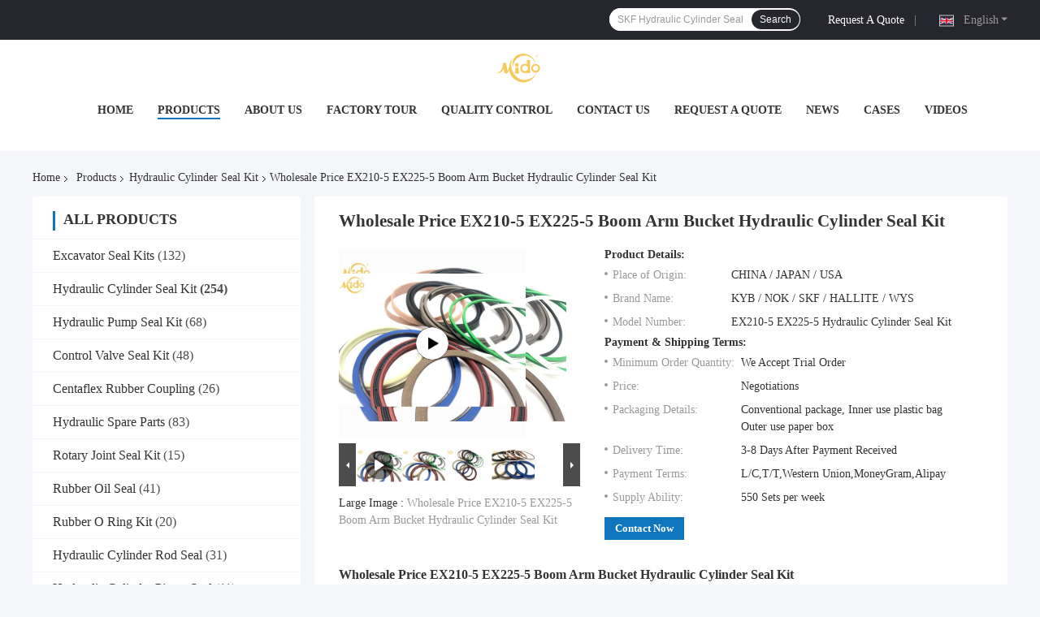

--- FILE ---
content_type: text/html
request_url: https://www.excavator-sealkits.com/sale-14118568-ex210-5-ex225-5-boom-arm-bucket-seal-kit-good-elasticity.html
body_size: 42294
content:

<!DOCTYPE html>
<html lang="en">
<head>
	<meta charset="utf-8">
	<meta http-equiv="X-UA-Compatible" content="IE=edge">
	<meta name="viewport" content="width=device-width, initial-scale=1.0">
    <title>Wholesale Price EX210-5 EX225-5 Boom Arm Bucket Hydraulic Cylinder Seal Kit</title>
	    <meta name="keywords" content="EX210-5 Bucket Seal Kit, EX225-5 Bucket Seal Kit, EX210-5 Hydraulic Cylinder Seal Kit, Hydraulic Cylinder Seal Kit" />
            <meta name="description" content="High quality Wholesale Price EX210-5 EX225-5 Boom Arm Bucket Hydraulic Cylinder Seal Kit from China, China's leading product market EX210-5 Bucket Seal Kit product, with strict quality control EX225-5 Bucket Seal Kit factories, producing high quality EX210-5 Hydraulic Cylinder Seal Kit Products." />
    				<link rel='preload'
					  href=/photo/excavator-sealkits/sitetpl/style/common.css?ver=1764317676 as='style'><link type='text/css' rel='stylesheet'
					  href=/photo/excavator-sealkits/sitetpl/style/common.css?ver=1764317676 media='all'><meta property="og:title" content="Wholesale Price EX210-5 EX225-5 Boom Arm Bucket Hydraulic Cylinder Seal Kit" />
<meta property="og:description" content="High quality Wholesale Price EX210-5 EX225-5 Boom Arm Bucket Hydraulic Cylinder Seal Kit from China, China's leading product market EX210-5 Bucket Seal Kit product, with strict quality control EX225-5 Bucket Seal Kit factories, producing high quality EX210-5 Hydraulic Cylinder Seal Kit Products." />
<meta property="og:type" content="product" />
<meta property="og:availability" content="instock" />
<meta property="og:site_name" content="Guangzhou Tianhe Qianjin Midao Oil Seal Firm" />
<meta property="og:url" content="https://www.excavator-sealkits.com/sale-14118568-wholesale-price-ex210-5-ex225-5-boom-arm-bucket-hydraulic-cylinder-seal-kit.html" />
<meta property="og:image" content="https://www.excavator-sealkits.com/photo/ps35108796-wholesale_price_ex210_5_ex225_5_boom_arm_bucket_hydraulic_cylinder_seal_kit.jpg" />
<link rel="canonical" href="https://www.excavator-sealkits.com/sale-14118568-wholesale-price-ex210-5-ex225-5-boom-arm-bucket-hydraulic-cylinder-seal-kit.html" />
<link rel="alternate" href="https://m.excavator-sealkits.com/sale-14118568-wholesale-price-ex210-5-ex225-5-boom-arm-bucket-hydraulic-cylinder-seal-kit.html" media="only screen and (max-width: 640px)" />
<link rel="stylesheet" type="text/css" href="/js/guidefirstcommon.css" />
<style type="text/css">
/*<![CDATA[*/
.consent__cookie {position: fixed;top: 0;left: 0;width: 100%;height: 0%;z-index: 100000;}.consent__cookie_bg {position: fixed;top: 0;left: 0;width: 100%;height: 100%;background: #000;opacity: .6;display: none }.consent__cookie_rel {position: fixed;bottom:0;left: 0;width: 100%;background: #fff;display: -webkit-box;display: -ms-flexbox;display: flex;flex-wrap: wrap;padding: 24px 80px;-webkit-box-sizing: border-box;box-sizing: border-box;-webkit-box-pack: justify;-ms-flex-pack: justify;justify-content: space-between;-webkit-transition: all ease-in-out .3s;transition: all ease-in-out .3s }.consent__close {position: absolute;top: 20px;right: 20px;cursor: pointer }.consent__close svg {fill: #777 }.consent__close:hover svg {fill: #000 }.consent__cookie_box {flex: 1;word-break: break-word;}.consent__warm {color: #777;font-size: 16px;margin-bottom: 12px;line-height: 19px }.consent__title {color: #333;font-size: 20px;font-weight: 600;margin-bottom: 12px;line-height: 23px }.consent__itxt {color: #333;font-size: 14px;margin-bottom: 12px;display: -webkit-box;display: -ms-flexbox;display: flex;-webkit-box-align: center;-ms-flex-align: center;align-items: center }.consent__itxt i {display: -webkit-inline-box;display: -ms-inline-flexbox;display: inline-flex;width: 28px;height: 28px;border-radius: 50%;background: #e0f9e9;margin-right: 8px;-webkit-box-align: center;-ms-flex-align: center;align-items: center;-webkit-box-pack: center;-ms-flex-pack: center;justify-content: center }.consent__itxt svg {fill: #3ca860 }.consent__txt {color: #a6a6a6;font-size: 14px;margin-bottom: 8px;line-height: 17px }.consent__btns {display: -webkit-box;display: -ms-flexbox;display: flex;-webkit-box-orient: vertical;-webkit-box-direction: normal;-ms-flex-direction: column;flex-direction: column;-webkit-box-pack: center;-ms-flex-pack: center;justify-content: center;flex-shrink: 0;}.consent__btn {width: 280px;height: 40px;line-height: 40px;text-align: center;background: #3ca860;color: #fff;border-radius: 4px;margin: 8px 0;-webkit-box-sizing: border-box;box-sizing: border-box;cursor: pointer;font-size:14px}.consent__btn:hover {background: #00823b }.consent__btn.empty {color: #3ca860;border: 1px solid #3ca860;background: #fff }.consent__btn.empty:hover {background: #3ca860;color: #fff }.open .consent__cookie_bg {display: block }.open .consent__cookie_rel {bottom: 0 }@media (max-width: 760px) {.consent__btns {width: 100%;align-items: center;}.consent__cookie_rel {padding: 20px 24px }}.consent__cookie.open {display: block;}.consent__cookie {display: none;}
/*]]>*/
</style>
<style type="text/css">
/*<![CDATA[*/
@media only screen and (max-width:640px){.contact_now_dialog .content-wrap .desc{background-image:url(/images/cta_images/bg_s.png) !important}}.contact_now_dialog .content-wrap .content-wrap_header .cta-close{background-image:url(/images/cta_images/sprite.png) !important}.contact_now_dialog .content-wrap .desc{background-image:url(/images/cta_images/bg_l.png) !important}.contact_now_dialog .content-wrap .cta-btn i{background-image:url(/images/cta_images/sprite.png) !important}.contact_now_dialog .content-wrap .head-tip img{content:url(/images/cta_images/cta_contact_now.png) !important}.cusim{background-image:url(/images/imicon/im.svg) !important}.cuswa{background-image:url(/images/imicon/wa.png) !important}.cusall{background-image:url(/images/imicon/allchat.svg) !important}
/*]]>*/
</style>
<script type="text/javascript" src="/js/guidefirstcommon.js"></script>
<script type="text/javascript">
/*<![CDATA[*/
window.isvideotpl = 1;window.detailurl = '/videos-14118568-wholesale-price-ex210-5-ex225-5-boom-arm-bucket-hydraulic-cylinder-seal-kit.html';
var colorUrl = '';var isShowGuide = 2;var showGuideColor = 0;var im_appid = 10003;var im_msg="Good day, what product are you looking for?";

var cta_cid = 50880;var use_defaulProductInfo = 1;var cta_pid = 14118568;var test_company = 0;var webim_domain = '';var company_type = 0;var cta_equipment = 'pc'; var setcookie = 'setwebimCookie(129355,14118568,0)'; var whatsapplink = "https://wa.me/8613189053948?text=Hi%2C+I%27m+interested+in+Wholesale+Price+EX210-5+EX225-5+Boom+Arm+Bucket+Hydraulic+Cylinder+Seal+Kit."; function insertMeta(){var str = '<meta name="mobile-web-app-capable" content="yes" /><meta name="viewport" content="width=device-width, initial-scale=1.0" />';document.head.insertAdjacentHTML('beforeend',str);} var element = document.querySelector('a.footer_webim_a[href="/webim/webim_tab.html"]');if (element) {element.parentNode.removeChild(element);}

var colorUrl = '';
var aisearch = 0;
var selfUrl = '';
window.playerReportUrl='/vod/view_count/report';
var query_string = ["Products","Detail"];
var g_tp = '';
var customtplcolor = 99721;
var str_chat = 'chat';
				var str_call_now = 'call now';
var str_chat_now = 'chat now';
var str_contact1 = 'Get Best Price';var str_chat_lang='english';var str_contact2 = 'Get Price';var str_contact2 = 'Best Price';var str_contact = 'contact';
window.predomainsub = "";
/*]]>*/
</script>
</head>
<body>
<img src="/logo.gif" style="display:none" alt="logo"/>
<a style="display: none!important;" title="Guangzhou Tianhe Qianjin Midao Oil Seal Firm" class="float-inquiry" href="/contactnow.html" onclick='setinquiryCookie("{\"showproduct\":1,\"pid\":\"14118568\",\"name\":\"Wholesale Price EX210-5 EX225-5 Boom Arm Bucket Hydraulic Cylinder Seal Kit\",\"source_url\":\"\\/videos-14118568-wholesale-price-ex210-5-ex225-5-boom-arm-bucket-hydraulic-cylinder-seal-kit.html\",\"picurl\":\"\\/photo\\/pd35108796-wholesale_price_ex210_5_ex225_5_boom_arm_bucket_hydraulic_cylinder_seal_kit.jpg\",\"propertyDetail\":[[\"Material\",\"TPU, PTFE, NBR, NY\"],[\"Other Related Brand\",\"MIDAO \\/ NOK\"],[\"Application\",\"Hitachi EX210-5 EX225-5  Excavator Hydraulic Cylinder\"],[\"Feature\",\"High Efficiency, Heat resistant, Sealing Performance, Oil-resistant, High Wear Resistance\"]],\"company_name\":null,\"picurl_c\":\"\\/photo\\/pc35108796-wholesale_price_ex210_5_ex225_5_boom_arm_bucket_hydraulic_cylinder_seal_kit.jpg\",\"price\":\"Negotiations\",\"username\":\"Alice Guo\",\"viewTime\":\"Last Login : 2 hours 07 minutes ago\",\"subject\":\"Please send me FOB price on Wholesale Price EX210-5 EX225-5 Boom Arm Bucket Hydraulic Cylinder Seal Kit\",\"countrycode\":\"\"}");'></a>
<!-- Google tag (gtag.js) -->
<script async src="https://www.googletagmanager.com/gtag/js?id=G-Q2EY8YV3WK"></script>
<script>
  window.dataLayer = window.dataLayer || [];
  function gtag(){dataLayer.push(arguments);}
  gtag('js', new Date());

  gtag('config', 'G-Q2EY8YV3WK', {cookie_flags: "SameSite=None;Secure"});
</script><script>
var originProductInfo = '';
var originProductInfo = {"showproduct":1,"pid":"14118568","name":"Wholesale Price EX210-5 EX225-5 Boom Arm Bucket Hydraulic Cylinder Seal Kit","source_url":"\/videos-14118568-wholesale-price-ex210-5-ex225-5-boom-arm-bucket-hydraulic-cylinder-seal-kit.html","picurl":"\/photo\/pd35108796-wholesale_price_ex210_5_ex225_5_boom_arm_bucket_hydraulic_cylinder_seal_kit.jpg","propertyDetail":[["Material","TPU, PTFE, NBR, NY"],["Other Related Brand","MIDAO \/ NOK"],["Application","Hitachi EX210-5 EX225-5  Excavator Hydraulic Cylinder"],["Feature","High Efficiency, Heat resistant, Sealing Performance, Oil-resistant, High Wear Resistance"]],"company_name":null,"picurl_c":"\/photo\/pc35108796-wholesale_price_ex210_5_ex225_5_boom_arm_bucket_hydraulic_cylinder_seal_kit.jpg","price":"Negotiations","username":"Alice Guo","viewTime":"Last Login : 3 hours 07 minutes ago","subject":"What is the FOB price on your Wholesale Price EX210-5 EX225-5 Boom Arm Bucket Hydraulic Cylinder Seal Kit","countrycode":""};
var save_url = "/contactsave.html";
var update_url = "/updateinquiry.html";
var productInfo = {};
var defaulProductInfo = {};
var myDate = new Date();
var curDate = myDate.getFullYear()+'-'+(parseInt(myDate.getMonth())+1)+'-'+myDate.getDate();
var message = '';
var default_pop = 1;
var leaveMessageDialog = document.getElementsByClassName('leave-message-dialog')[0]; // 获取弹层
var _$$ = function (dom) {
    return document.querySelectorAll(dom);
};
resInfo = originProductInfo;
resInfo['name'] = resInfo['name'] || '';
defaulProductInfo.pid = resInfo['pid'];
defaulProductInfo.productName = resInfo['name'] ?? '';
defaulProductInfo.productInfo = resInfo['propertyDetail'];
defaulProductInfo.productImg = resInfo['picurl_c'];
defaulProductInfo.subject = resInfo['subject'] ?? '';
defaulProductInfo.productImgAlt = resInfo['name'] ?? '';
var inquirypopup_tmp = 1;
var message = 'Dear,'+'\r\n'+"I am interested in"+' '+trim(resInfo['name'])+", could you send me more details such as type, size, MOQ, material, etc."+'\r\n'+"Thanks!"+'\r\n'+"Waiting for your reply.";
var message_1 = 'Dear,'+'\r\n'+"I am interested in"+' '+trim(resInfo['name'])+", could you send me more details such as type, size, MOQ, material, etc."+'\r\n'+"Thanks!"+'\r\n'+"Waiting for your reply.";
var message_2 = 'Hello,'+'\r\n'+"I am looking for"+' '+trim(resInfo['name'])+", please send me the price, specification and picture."+'\r\n'+"Your swift response will be highly appreciated."+'\r\n'+"Feel free to contact me for more information."+'\r\n'+"Thanks a lot.";
var message_3 = 'Hello,'+'\r\n'+trim(resInfo['name'])+' '+"meets my expectations."+'\r\n'+"Please give me the best price and some other product information."+'\r\n'+"Feel free to contact me via my mail."+'\r\n'+"Thanks a lot.";

var message_4 = 'Dear,'+'\r\n'+"What is the FOB price on your"+' '+trim(resInfo['name'])+'?'+'\r\n'+"Which is the nearest port name?"+'\r\n'+"Please reply me as soon as possible, it would be better to share further information."+'\r\n'+"Regards!";
var message_5 = 'Hi there,'+'\r\n'+"I am very interested in your"+' '+trim(resInfo['name'])+'.'+'\r\n'+"Please send me your product details."+'\r\n'+"Looking forward to your quick reply."+'\r\n'+"Feel free to contact me by mail."+'\r\n'+"Regards!";

var message_6 = 'Dear,'+'\r\n'+"Please provide us with information about your"+' '+trim(resInfo['name'])+", such as type, size, material, and of course the best price."+'\r\n'+"Looking forward to your quick reply."+'\r\n'+"Thank you!";
var message_7 = 'Dear,'+'\r\n'+"Can you supply"+' '+trim(resInfo['name'])+" for us?"+'\r\n'+"First we want a price list and some product details."+'\r\n'+"I hope to get reply asap and look forward to cooperation."+'\r\n'+"Thank you very much.";
var message_8 = 'hi,'+'\r\n'+"I am looking for"+' '+trim(resInfo['name'])+", please give me some more detailed product information."+'\r\n'+"I look forward to your reply."+'\r\n'+"Thank you!";
var message_9 = 'Hello,'+'\r\n'+"Your"+' '+trim(resInfo['name'])+" meets my requirements very well."+'\r\n'+"Please send me the price, specification, and similar model will be OK."+'\r\n'+"Feel free to chat with me."+'\r\n'+"Thanks!";
var message_10 = 'Dear,'+'\r\n'+"I want to know more about the details and quotation of"+' '+trim(resInfo['name'])+'.'+'\r\n'+"Feel free to contact me."+'\r\n'+"Regards!";

var r = getRandom(1,10);

defaulProductInfo.message = eval("message_"+r);
    defaulProductInfo.message = eval("message_"+r);
        var mytAjax = {

    post: function(url, data, fn) {
        var xhr = new XMLHttpRequest();
        xhr.open("POST", url, true);
        xhr.setRequestHeader("Content-Type", "application/x-www-form-urlencoded;charset=UTF-8");
        xhr.setRequestHeader("X-Requested-With", "XMLHttpRequest");
        xhr.setRequestHeader('Content-Type','text/plain;charset=UTF-8');
        xhr.onreadystatechange = function() {
            if(xhr.readyState == 4 && (xhr.status == 200 || xhr.status == 304)) {
                fn.call(this, xhr.responseText);
            }
        };
        xhr.send(data);
    },

    postform: function(url, data, fn) {
        var xhr = new XMLHttpRequest();
        xhr.open("POST", url, true);
        xhr.setRequestHeader("X-Requested-With", "XMLHttpRequest");
        xhr.onreadystatechange = function() {
            if(xhr.readyState == 4 && (xhr.status == 200 || xhr.status == 304)) {
                fn.call(this, xhr.responseText);
            }
        };
        xhr.send(data);
    }
};
/*window.onload = function(){
    leaveMessageDialog = document.getElementsByClassName('leave-message-dialog')[0];
    if (window.localStorage.recordDialogStatus=='undefined' || (window.localStorage.recordDialogStatus!='undefined' && window.localStorage.recordDialogStatus != curDate)) {
        setTimeout(function(){
            if(parseInt(inquirypopup_tmp%10) == 1){
                creatDialog(defaulProductInfo, 1);
            }
        }, 6000);
    }
};*/
function trim(str)
{
    str = str.replace(/(^\s*)/g,"");
    return str.replace(/(\s*$)/g,"");
};
function getRandom(m,n){
    var num = Math.floor(Math.random()*(m - n) + n);
    return num;
};
function strBtn(param) {

    var starattextarea = document.getElementById("textareamessage").value.length;
    var email = document.getElementById("startEmail").value;

    var default_tip = document.querySelectorAll(".watermark_container").length;
    if (20 < starattextarea && starattextarea < 3000) {
        if(default_tip>0){
            document.getElementById("textareamessage1").parentNode.parentNode.nextElementSibling.style.display = "none";
        }else{
            document.getElementById("textareamessage1").parentNode.nextElementSibling.style.display = "none";
        }

    } else {
        if(default_tip>0){
            document.getElementById("textareamessage1").parentNode.parentNode.nextElementSibling.style.display = "block";
        }else{
            document.getElementById("textareamessage1").parentNode.nextElementSibling.style.display = "block";
        }

        return;
    }

    // var re = /^([a-zA-Z0-9_-])+@([a-zA-Z0-9_-])+\.([a-zA-Z0-9_-])+/i;/*邮箱不区分大小写*/
    var re = /^[a-zA-Z0-9][\w-]*(\.?[\w-]+)*@[a-zA-Z0-9-]+(\.[a-zA-Z0-9]+)+$/i;
    if (!re.test(email)) {
        document.getElementById("startEmail").nextElementSibling.style.display = "block";
        return;
    } else {
        document.getElementById("startEmail").nextElementSibling.style.display = "none";
    }

    var subject = document.getElementById("pop_subject").value;
    var pid = document.getElementById("pop_pid").value;
    var message = document.getElementById("textareamessage").value;
    var sender_email = document.getElementById("startEmail").value;
    var tel = '';
    if (document.getElementById("tel0") != undefined && document.getElementById("tel0") != '')
        tel = document.getElementById("tel0").value;
    var form_serialize = '&tel='+tel;

    form_serialize = form_serialize.replace(/\+/g, "%2B");
    mytAjax.post(save_url,"pid="+pid+"&subject="+subject+"&email="+sender_email+"&message="+(message)+form_serialize,function(res){
        var mes = JSON.parse(res);
        if(mes.status == 200){
            var iid = mes.iid;
            document.getElementById("pop_iid").value = iid;
            document.getElementById("pop_uuid").value = mes.uuid;

            if(typeof gtag_report_conversion === "function"){
                gtag_report_conversion();//执行统计js代码
            }
            if(typeof fbq === "function"){
                fbq('track','Purchase');//执行统计js代码
            }
        }
    });
    for (var index = 0; index < document.querySelectorAll(".dialog-content-pql").length; index++) {
        document.querySelectorAll(".dialog-content-pql")[index].style.display = "none";
    };
    $('#idphonepql').val(tel);
    document.getElementById("dialog-content-pql-id").style.display = "block";
    ;
};
function twoBtnOk(param) {

    var selectgender = document.getElementById("Mr").innerHTML;
    var iid = document.getElementById("pop_iid").value;
    var sendername = document.getElementById("idnamepql").value;
    var senderphone = document.getElementById("idphonepql").value;
    var sendercname = document.getElementById("idcompanypql").value;
    var uuid = document.getElementById("pop_uuid").value;
    var gender = 2;
    if(selectgender == 'Mr.') gender = 0;
    if(selectgender == 'Mrs.') gender = 1;
    var pid = document.getElementById("pop_pid").value;
    var form_serialize = '';

        form_serialize = form_serialize.replace(/\+/g, "%2B");

    mytAjax.post(update_url,"iid="+iid+"&gender="+gender+"&uuid="+uuid+"&name="+(sendername)+"&tel="+(senderphone)+"&company="+(sendercname)+form_serialize,function(res){});

    for (var index = 0; index < document.querySelectorAll(".dialog-content-pql").length; index++) {
        document.querySelectorAll(".dialog-content-pql")[index].style.display = "none";
    };
    document.getElementById("dialog-content-pql-ok").style.display = "block";

};
function toCheckMust(name) {
    $('#'+name+'error').hide();
}
function handClidk(param) {
    var starattextarea = document.getElementById("textareamessage1").value.length;
    var email = document.getElementById("startEmail1").value;
    var default_tip = document.querySelectorAll(".watermark_container").length;
    if (20 < starattextarea && starattextarea < 3000) {
        if(default_tip>0){
            document.getElementById("textareamessage1").parentNode.parentNode.nextElementSibling.style.display = "none";
        }else{
            document.getElementById("textareamessage1").parentNode.nextElementSibling.style.display = "none";
        }

    } else {
        if(default_tip>0){
            document.getElementById("textareamessage1").parentNode.parentNode.nextElementSibling.style.display = "block";
        }else{
            document.getElementById("textareamessage1").parentNode.nextElementSibling.style.display = "block";
        }

        return;
    }

    // var re = /^([a-zA-Z0-9_-])+@([a-zA-Z0-9_-])+\.([a-zA-Z0-9_-])+/i;
    var re = /^[a-zA-Z0-9][\w-]*(\.?[\w-]+)*@[a-zA-Z0-9-]+(\.[a-zA-Z0-9]+)+$/i;
    if (!re.test(email)) {
        document.getElementById("startEmail1").nextElementSibling.style.display = "block";
        return;
    } else {
        document.getElementById("startEmail1").nextElementSibling.style.display = "none";
    }

    var subject = document.getElementById("pop_subject").value;
    var pid = document.getElementById("pop_pid").value;
    var message = document.getElementById("textareamessage1").value;
    var sender_email = document.getElementById("startEmail1").value;
    var form_serialize = tel = '';
    if (document.getElementById("tel1") != undefined && document.getElementById("tel1") != '')
        tel = document.getElementById("tel1").value;
        mytAjax.post(save_url,"email="+sender_email+"&tel="+tel+"&pid="+pid+"&message="+message+"&subject="+subject+form_serialize,function(res){

        var mes = JSON.parse(res);
        if(mes.status == 200){
            var iid = mes.iid;
            document.getElementById("pop_iid").value = iid;
            document.getElementById("pop_uuid").value = mes.uuid;
            if(typeof gtag_report_conversion === "function"){
                gtag_report_conversion();//执行统计js代码
            }
        }

    });
    for (var index = 0; index < document.querySelectorAll(".dialog-content-pql").length; index++) {
        document.querySelectorAll(".dialog-content-pql")[index].style.display = "none";
    };
    $('#idphonepql').val(tel);
    document.getElementById("dialog-content-pql-id").style.display = "block";

};
window.addEventListener('load', function () {
    $('.checkbox-wrap label').each(function(){
        if($(this).find('input').prop('checked')){
            $(this).addClass('on')
        }else {
            $(this).removeClass('on')
        }
    })
    $(document).on('click', '.checkbox-wrap label' , function(ev){
        if (ev.target.tagName.toUpperCase() != 'INPUT') {
            $(this).toggleClass('on')
        }
    })
})

function hand_video(pdata) {
    data = JSON.parse(pdata);
    productInfo.productName = data.productName;
    productInfo.productInfo = data.productInfo;
    productInfo.productImg = data.productImg;
    productInfo.subject = data.subject;

    var message = 'Dear,'+'\r\n'+"I am interested in"+' '+trim(data.productName)+", could you send me more details such as type, size, quantity, material, etc."+'\r\n'+"Thanks!"+'\r\n'+"Waiting for your reply.";

    var message = 'Dear,'+'\r\n'+"I am interested in"+' '+trim(data.productName)+", could you send me more details such as type, size, MOQ, material, etc."+'\r\n'+"Thanks!"+'\r\n'+"Waiting for your reply.";
    var message_1 = 'Dear,'+'\r\n'+"I am interested in"+' '+trim(data.productName)+", could you send me more details such as type, size, MOQ, material, etc."+'\r\n'+"Thanks!"+'\r\n'+"Waiting for your reply.";
    var message_2 = 'Hello,'+'\r\n'+"I am looking for"+' '+trim(data.productName)+", please send me the price, specification and picture."+'\r\n'+"Your swift response will be highly appreciated."+'\r\n'+"Feel free to contact me for more information."+'\r\n'+"Thanks a lot.";
    var message_3 = 'Hello,'+'\r\n'+trim(data.productName)+' '+"meets my expectations."+'\r\n'+"Please give me the best price and some other product information."+'\r\n'+"Feel free to contact me via my mail."+'\r\n'+"Thanks a lot.";

    var message_4 = 'Dear,'+'\r\n'+"What is the FOB price on your"+' '+trim(data.productName)+'?'+'\r\n'+"Which is the nearest port name?"+'\r\n'+"Please reply me as soon as possible, it would be better to share further information."+'\r\n'+"Regards!";
    var message_5 = 'Hi there,'+'\r\n'+"I am very interested in your"+' '+trim(data.productName)+'.'+'\r\n'+"Please send me your product details."+'\r\n'+"Looking forward to your quick reply."+'\r\n'+"Feel free to contact me by mail."+'\r\n'+"Regards!";

    var message_6 = 'Dear,'+'\r\n'+"Please provide us with information about your"+' '+trim(data.productName)+", such as type, size, material, and of course the best price."+'\r\n'+"Looking forward to your quick reply."+'\r\n'+"Thank you!";
    var message_7 = 'Dear,'+'\r\n'+"Can you supply"+' '+trim(data.productName)+" for us?"+'\r\n'+"First we want a price list and some product details."+'\r\n'+"I hope to get reply asap and look forward to cooperation."+'\r\n'+"Thank you very much.";
    var message_8 = 'hi,'+'\r\n'+"I am looking for"+' '+trim(data.productName)+", please give me some more detailed product information."+'\r\n'+"I look forward to your reply."+'\r\n'+"Thank you!";
    var message_9 = 'Hello,'+'\r\n'+"Your"+' '+trim(data.productName)+" meets my requirements very well."+'\r\n'+"Please send me the price, specification, and similar model will be OK."+'\r\n'+"Feel free to chat with me."+'\r\n'+"Thanks!";
    var message_10 = 'Dear,'+'\r\n'+"I want to know more about the details and quotation of"+' '+trim(data.productName)+'.'+'\r\n'+"Feel free to contact me."+'\r\n'+"Regards!";

    var r = getRandom(1,10);

    productInfo.message = eval("message_"+r);
            if(parseInt(inquirypopup_tmp/10) == 1){
        productInfo.message = "";
    }
    productInfo.pid = data.pid;
    creatDialog(productInfo, 2);
};

function handDialog(pdata) {
    data = JSON.parse(pdata);
    productInfo.productName = data.productName;
    productInfo.productInfo = data.productInfo;
    productInfo.productImg = data.productImg;
    productInfo.subject = data.subject;

    var message = 'Dear,'+'\r\n'+"I am interested in"+' '+trim(data.productName)+", could you send me more details such as type, size, quantity, material, etc."+'\r\n'+"Thanks!"+'\r\n'+"Waiting for your reply.";

    var message = 'Dear,'+'\r\n'+"I am interested in"+' '+trim(data.productName)+", could you send me more details such as type, size, MOQ, material, etc."+'\r\n'+"Thanks!"+'\r\n'+"Waiting for your reply.";
    var message_1 = 'Dear,'+'\r\n'+"I am interested in"+' '+trim(data.productName)+", could you send me more details such as type, size, MOQ, material, etc."+'\r\n'+"Thanks!"+'\r\n'+"Waiting for your reply.";
    var message_2 = 'Hello,'+'\r\n'+"I am looking for"+' '+trim(data.productName)+", please send me the price, specification and picture."+'\r\n'+"Your swift response will be highly appreciated."+'\r\n'+"Feel free to contact me for more information."+'\r\n'+"Thanks a lot.";
    var message_3 = 'Hello,'+'\r\n'+trim(data.productName)+' '+"meets my expectations."+'\r\n'+"Please give me the best price and some other product information."+'\r\n'+"Feel free to contact me via my mail."+'\r\n'+"Thanks a lot.";

    var message_4 = 'Dear,'+'\r\n'+"What is the FOB price on your"+' '+trim(data.productName)+'?'+'\r\n'+"Which is the nearest port name?"+'\r\n'+"Please reply me as soon as possible, it would be better to share further information."+'\r\n'+"Regards!";
    var message_5 = 'Hi there,'+'\r\n'+"I am very interested in your"+' '+trim(data.productName)+'.'+'\r\n'+"Please send me your product details."+'\r\n'+"Looking forward to your quick reply."+'\r\n'+"Feel free to contact me by mail."+'\r\n'+"Regards!";

    var message_6 = 'Dear,'+'\r\n'+"Please provide us with information about your"+' '+trim(data.productName)+", such as type, size, material, and of course the best price."+'\r\n'+"Looking forward to your quick reply."+'\r\n'+"Thank you!";
    var message_7 = 'Dear,'+'\r\n'+"Can you supply"+' '+trim(data.productName)+" for us?"+'\r\n'+"First we want a price list and some product details."+'\r\n'+"I hope to get reply asap and look forward to cooperation."+'\r\n'+"Thank you very much.";
    var message_8 = 'hi,'+'\r\n'+"I am looking for"+' '+trim(data.productName)+", please give me some more detailed product information."+'\r\n'+"I look forward to your reply."+'\r\n'+"Thank you!";
    var message_9 = 'Hello,'+'\r\n'+"Your"+' '+trim(data.productName)+" meets my requirements very well."+'\r\n'+"Please send me the price, specification, and similar model will be OK."+'\r\n'+"Feel free to chat with me."+'\r\n'+"Thanks!";
    var message_10 = 'Dear,'+'\r\n'+"I want to know more about the details and quotation of"+' '+trim(data.productName)+'.'+'\r\n'+"Feel free to contact me."+'\r\n'+"Regards!";

    var r = getRandom(1,10);
    productInfo.message = eval("message_"+r);
            if(parseInt(inquirypopup_tmp/10) == 1){
        productInfo.message = "";
    }
    productInfo.pid = data.pid;
    creatDialog(productInfo, 2);
};

function closepql(param) {

    leaveMessageDialog.style.display = 'none';
};

function closepql2(param) {

    for (var index = 0; index < document.querySelectorAll(".dialog-content-pql").length; index++) {
        document.querySelectorAll(".dialog-content-pql")[index].style.display = "none";
    };
    document.getElementById("dialog-content-pql-ok").style.display = "block";
};

function decodeHtmlEntities(str) {
    var tempElement = document.createElement('div');
    tempElement.innerHTML = str;
    return tempElement.textContent || tempElement.innerText || '';
}

function initProduct(productInfo,type){

    productInfo.productName = decodeHtmlEntities(productInfo.productName);
    productInfo.message = decodeHtmlEntities(productInfo.message);

    leaveMessageDialog = document.getElementsByClassName('leave-message-dialog')[0];
    leaveMessageDialog.style.display = "block";
    if(type == 3){
        var popinquiryemail = document.getElementById("popinquiryemail").value;
        _$$("#startEmail1")[0].value = popinquiryemail;
    }else{
        _$$("#startEmail1")[0].value = "";
    }
    _$$("#startEmail")[0].value = "";
    _$$("#idnamepql")[0].value = "";
    _$$("#idphonepql")[0].value = "";
    _$$("#idcompanypql")[0].value = "";

    _$$("#pop_pid")[0].value = productInfo.pid;
    _$$("#pop_subject")[0].value = productInfo.subject;
    
    if(parseInt(inquirypopup_tmp/10) == 1){
        productInfo.message = "";
    }

    _$$("#textareamessage1")[0].value = productInfo.message;
    _$$("#textareamessage")[0].value = productInfo.message;

    _$$("#dialog-content-pql-id .titlep")[0].innerHTML = productInfo.productName;
    _$$("#dialog-content-pql-id img")[0].setAttribute("src", productInfo.productImg);
    _$$("#dialog-content-pql-id img")[0].setAttribute("alt", productInfo.productImgAlt);

    _$$("#dialog-content-pql-id-hand img")[0].setAttribute("src", productInfo.productImg);
    _$$("#dialog-content-pql-id-hand img")[0].setAttribute("alt", productInfo.productImgAlt);
    _$$("#dialog-content-pql-id-hand .titlep")[0].innerHTML = productInfo.productName;

    if (productInfo.productInfo.length > 0) {
        var ul2, ul;
        ul = document.createElement("ul");
        for (var index = 0; index < productInfo.productInfo.length; index++) {
            var el = productInfo.productInfo[index];
            var li = document.createElement("li");
            var span1 = document.createElement("span");
            span1.innerHTML = el[0] + ":";
            var span2 = document.createElement("span");
            span2.innerHTML = el[1];
            li.appendChild(span1);
            li.appendChild(span2);
            ul.appendChild(li);

        }
        ul2 = ul.cloneNode(true);
        if (type === 1) {
            _$$("#dialog-content-pql-id .left")[0].replaceChild(ul, _$$("#dialog-content-pql-id .left ul")[0]);
        } else {
            _$$("#dialog-content-pql-id-hand .left")[0].replaceChild(ul2, _$$("#dialog-content-pql-id-hand .left ul")[0]);
            _$$("#dialog-content-pql-id .left")[0].replaceChild(ul, _$$("#dialog-content-pql-id .left ul")[0]);
        }
    };
    for (var index = 0; index < _$$("#dialog-content-pql-id .right ul li").length; index++) {
        _$$("#dialog-content-pql-id .right ul li")[index].addEventListener("click", function (params) {
            _$$("#dialog-content-pql-id .right #Mr")[0].innerHTML = this.innerHTML
        }, false)

    };

};
function closeInquiryCreateDialog() {
    document.getElementById("xuanpan_dialog_box_pql").style.display = "none";
};
function showInquiryCreateDialog() {
    document.getElementById("xuanpan_dialog_box_pql").style.display = "block";
};
function submitPopInquiry(){
    var message = document.getElementById("inquiry_message").value;
    var email = document.getElementById("inquiry_email").value;
    var subject = defaulProductInfo.subject;
    var pid = defaulProductInfo.pid;
    if (email === undefined) {
        showInquiryCreateDialog();
        document.getElementById("inquiry_email").style.border = "1px solid red";
        return false;
    };
    if (message === undefined) {
        showInquiryCreateDialog();
        document.getElementById("inquiry_message").style.border = "1px solid red";
        return false;
    };
    if (email.search(/^\w+((-\w+)|(\.\w+))*\@[A-Za-z0-9]+((\.|-)[A-Za-z0-9]+)*\.[A-Za-z0-9]+$/) == -1) {
        document.getElementById("inquiry_email").style.border= "1px solid red";
        showInquiryCreateDialog();
        return false;
    } else {
        document.getElementById("inquiry_email").style.border= "";
    };
    if (message.length < 20 || message.length >3000) {
        showInquiryCreateDialog();
        document.getElementById("inquiry_message").style.border = "1px solid red";
        return false;
    } else {
        document.getElementById("inquiry_message").style.border = "";
    };
    var tel = '';
    if (document.getElementById("tel") != undefined && document.getElementById("tel") != '')
        tel = document.getElementById("tel").value;

    mytAjax.post(save_url,"pid="+pid+"&subject="+subject+"&email="+email+"&message="+(message)+'&tel='+tel,function(res){
        var mes = JSON.parse(res);
        if(mes.status == 200){
            var iid = mes.iid;
            document.getElementById("pop_iid").value = iid;
            document.getElementById("pop_uuid").value = mes.uuid;

        }
    });
    initProduct(defaulProductInfo);
    for (var index = 0; index < document.querySelectorAll(".dialog-content-pql").length; index++) {
        document.querySelectorAll(".dialog-content-pql")[index].style.display = "none";
    };
    $('#idphonepql').val(tel);
    document.getElementById("dialog-content-pql-id").style.display = "block";

};

//带附件上传
function submitPopInquiryfile(email_id,message_id,check_sort,name_id,phone_id,company_id,attachments){

    if(typeof(check_sort) == 'undefined'){
        check_sort = 0;
    }
    var message = document.getElementById(message_id).value;
    var email = document.getElementById(email_id).value;
    var attachments = document.getElementById(attachments).value;
    if(typeof(name_id) !== 'undefined' && name_id != ""){
        var name  = document.getElementById(name_id).value;
    }
    if(typeof(phone_id) !== 'undefined' && phone_id != ""){
        var phone = document.getElementById(phone_id).value;
    }
    if(typeof(company_id) !== 'undefined' && company_id != ""){
        var company = document.getElementById(company_id).value;
    }
    var subject = defaulProductInfo.subject;
    var pid = defaulProductInfo.pid;

    if(check_sort == 0){
        if (email === undefined) {
            showInquiryCreateDialog();
            document.getElementById(email_id).style.border = "1px solid red";
            return false;
        };
        if (message === undefined) {
            showInquiryCreateDialog();
            document.getElementById(message_id).style.border = "1px solid red";
            return false;
        };

        if (email.search(/^\w+((-\w+)|(\.\w+))*\@[A-Za-z0-9]+((\.|-)[A-Za-z0-9]+)*\.[A-Za-z0-9]+$/) == -1) {
            document.getElementById(email_id).style.border= "1px solid red";
            showInquiryCreateDialog();
            return false;
        } else {
            document.getElementById(email_id).style.border= "";
        };
        if (message.length < 20 || message.length >3000) {
            showInquiryCreateDialog();
            document.getElementById(message_id).style.border = "1px solid red";
            return false;
        } else {
            document.getElementById(message_id).style.border = "";
        };
    }else{

        if (message === undefined) {
            showInquiryCreateDialog();
            document.getElementById(message_id).style.border = "1px solid red";
            return false;
        };

        if (email === undefined) {
            showInquiryCreateDialog();
            document.getElementById(email_id).style.border = "1px solid red";
            return false;
        };

        if (message.length < 20 || message.length >3000) {
            showInquiryCreateDialog();
            document.getElementById(message_id).style.border = "1px solid red";
            return false;
        } else {
            document.getElementById(message_id).style.border = "";
        };

        if (email.search(/^\w+((-\w+)|(\.\w+))*\@[A-Za-z0-9]+((\.|-)[A-Za-z0-9]+)*\.[A-Za-z0-9]+$/) == -1) {
            document.getElementById(email_id).style.border= "1px solid red";
            showInquiryCreateDialog();
            return false;
        } else {
            document.getElementById(email_id).style.border= "";
        };

    };

    mytAjax.post(save_url,"pid="+pid+"&subject="+subject+"&email="+email+"&message="+message+"&company="+company+"&attachments="+attachments,function(res){
        var mes = JSON.parse(res);
        if(mes.status == 200){
            var iid = mes.iid;
            document.getElementById("pop_iid").value = iid;
            document.getElementById("pop_uuid").value = mes.uuid;

            if(typeof gtag_report_conversion === "function"){
                gtag_report_conversion();//执行统计js代码
            }
            if(typeof fbq === "function"){
                fbq('track','Purchase');//执行统计js代码
            }
        }
    });
    initProduct(defaulProductInfo);

    if(name !== undefined && name != ""){
        _$$("#idnamepql")[0].value = name;
    }

    if(phone !== undefined && phone != ""){
        _$$("#idphonepql")[0].value = phone;
    }

    if(company !== undefined && company != ""){
        _$$("#idcompanypql")[0].value = company;
    }

    for (var index = 0; index < document.querySelectorAll(".dialog-content-pql").length; index++) {
        document.querySelectorAll(".dialog-content-pql")[index].style.display = "none";
    };
    document.getElementById("dialog-content-pql-id").style.display = "block";

};
function submitPopInquiryByParam(email_id,message_id,check_sort,name_id,phone_id,company_id){

    if(typeof(check_sort) == 'undefined'){
        check_sort = 0;
    }

    var senderphone = '';
    var message = document.getElementById(message_id).value;
    var email = document.getElementById(email_id).value;
    if(typeof(name_id) !== 'undefined' && name_id != ""){
        var name  = document.getElementById(name_id).value;
    }
    if(typeof(phone_id) !== 'undefined' && phone_id != ""){
        var phone = document.getElementById(phone_id).value;
        senderphone = phone;
    }
    if(typeof(company_id) !== 'undefined' && company_id != ""){
        var company = document.getElementById(company_id).value;
    }
    var subject = defaulProductInfo.subject;
    var pid = defaulProductInfo.pid;

    if(check_sort == 0){
        if (email === undefined) {
            showInquiryCreateDialog();
            document.getElementById(email_id).style.border = "1px solid red";
            return false;
        };
        if (message === undefined) {
            showInquiryCreateDialog();
            document.getElementById(message_id).style.border = "1px solid red";
            return false;
        };

        if (email.search(/^\w+((-\w+)|(\.\w+))*\@[A-Za-z0-9]+((\.|-)[A-Za-z0-9]+)*\.[A-Za-z0-9]+$/) == -1) {
            document.getElementById(email_id).style.border= "1px solid red";
            showInquiryCreateDialog();
            return false;
        } else {
            document.getElementById(email_id).style.border= "";
        };
        if (message.length < 20 || message.length >3000) {
            showInquiryCreateDialog();
            document.getElementById(message_id).style.border = "1px solid red";
            return false;
        } else {
            document.getElementById(message_id).style.border = "";
        };
    }else{

        if (message === undefined) {
            showInquiryCreateDialog();
            document.getElementById(message_id).style.border = "1px solid red";
            return false;
        };

        if (email === undefined) {
            showInquiryCreateDialog();
            document.getElementById(email_id).style.border = "1px solid red";
            return false;
        };

        if (message.length < 20 || message.length >3000) {
            showInquiryCreateDialog();
            document.getElementById(message_id).style.border = "1px solid red";
            return false;
        } else {
            document.getElementById(message_id).style.border = "";
        };

        if (email.search(/^\w+((-\w+)|(\.\w+))*\@[A-Za-z0-9]+((\.|-)[A-Za-z0-9]+)*\.[A-Za-z0-9]+$/) == -1) {
            document.getElementById(email_id).style.border= "1px solid red";
            showInquiryCreateDialog();
            return false;
        } else {
            document.getElementById(email_id).style.border= "";
        };

    };

    var productsku = "";
    if($("#product_sku").length > 0){
        productsku = $("#product_sku").html();
    }

    mytAjax.post(save_url,"tel="+senderphone+"&pid="+pid+"&subject="+subject+"&email="+email+"&message="+message+"&messagesku="+encodeURI(productsku),function(res){
        var mes = JSON.parse(res);
        if(mes.status == 200){
            var iid = mes.iid;
            document.getElementById("pop_iid").value = iid;
            document.getElementById("pop_uuid").value = mes.uuid;

            if(typeof gtag_report_conversion === "function"){
                gtag_report_conversion();//执行统计js代码
            }
            if(typeof fbq === "function"){
                fbq('track','Purchase');//执行统计js代码
            }
        }
    });
    initProduct(defaulProductInfo);

    if(name !== undefined && name != ""){
        _$$("#idnamepql")[0].value = name;
    }

    if(phone !== undefined && phone != ""){
        _$$("#idphonepql")[0].value = phone;
    }

    if(company !== undefined && company != ""){
        _$$("#idcompanypql")[0].value = company;
    }

    for (var index = 0; index < document.querySelectorAll(".dialog-content-pql").length; index++) {
        document.querySelectorAll(".dialog-content-pql")[index].style.display = "none";

    };
    document.getElementById("dialog-content-pql-id").style.display = "block";

};

function creat_videoDialog(productInfo, type) {

    if(type == 1){
        if(default_pop != 1){
            return false;
        }
        window.localStorage.recordDialogStatus = curDate;
    }else{
        default_pop = 0;
    }
    initProduct(productInfo, type);
    if (type === 1) {
        // 自动弹出
        for (var index = 0; index < document.querySelectorAll(".dialog-content-pql").length; index++) {

            document.querySelectorAll(".dialog-content-pql")[index].style.display = "none";
        };
        document.getElementById("dialog-content-pql").style.display = "block";
    } else {
        // 手动弹出
        for (var index = 0; index < document.querySelectorAll(".dialog-content-pql").length; index++) {
            document.querySelectorAll(".dialog-content-pql")[index].style.display = "none";
        };
        document.getElementById("dialog-content-pql-id-hand").style.display = "block";
    }
}

function creatDialog(productInfo, type) {

    if(type == 1){
        if(default_pop != 1){
            return false;
        }
        window.localStorage.recordDialogStatus = curDate;
    }else{
        default_pop = 0;
    }
    initProduct(productInfo, type);
    if (type === 1) {
        // 自动弹出
        for (var index = 0; index < document.querySelectorAll(".dialog-content-pql").length; index++) {

            document.querySelectorAll(".dialog-content-pql")[index].style.display = "none";
        };
        document.getElementById("dialog-content-pql").style.display = "block";
    } else {
        // 手动弹出
        for (var index = 0; index < document.querySelectorAll(".dialog-content-pql").length; index++) {
            document.querySelectorAll(".dialog-content-pql")[index].style.display = "none";
        };
        document.getElementById("dialog-content-pql-id-hand").style.display = "block";
    }
}

//带邮箱信息打开询盘框 emailtype=1表示带入邮箱
function openDialog(emailtype){
    var type = 2;//不带入邮箱，手动弹出
    if(emailtype == 1){
        var popinquiryemail = document.getElementById("popinquiryemail").value;
        // var re = /^([a-zA-Z0-9_-])+@([a-zA-Z0-9_-])+\.([a-zA-Z0-9_-])+/i;
        var re = /^[a-zA-Z0-9][\w-]*(\.?[\w-]+)*@[a-zA-Z0-9-]+(\.[a-zA-Z0-9]+)+$/i;
        if (!re.test(popinquiryemail)) {
            //前端提示样式;
            showInquiryCreateDialog();
            document.getElementById("popinquiryemail").style.border = "1px solid red";
            return false;
        } else {
            //前端提示样式;
        }
        var type = 3;
    }
    creatDialog(defaulProductInfo,type);
}

//上传附件
function inquiryUploadFile(){
    var fileObj = document.querySelector("#fileId").files[0];
    //构建表单数据
    var formData = new FormData();
    var filesize = fileObj.size;
    if(filesize > 10485760 || filesize == 0) {
        document.getElementById("filetips").style.display = "block";
        return false;
    }else {
        document.getElementById("filetips").style.display = "none";
    }
    formData.append('popinquiryfile', fileObj);
    document.getElementById("quotefileform").reset();
    var save_url = "/inquiryuploadfile.html";
    mytAjax.postform(save_url,formData,function(res){
        var mes = JSON.parse(res);
        if(mes.status == 200){
            document.getElementById("uploader-file-info").innerHTML = document.getElementById("uploader-file-info").innerHTML + "<span class=op>"+mes.attfile.name+"<a class=delatt id=att"+mes.attfile.id+" onclick=delatt("+mes.attfile.id+");>Delete</a></span>";
            var nowattachs = document.getElementById("attachments").value;
            if( nowattachs !== ""){
                var attachs = JSON.parse(nowattachs);
                attachs[mes.attfile.id] = mes.attfile;
            }else{
                var attachs = {};
                attachs[mes.attfile.id] = mes.attfile;
            }
            document.getElementById("attachments").value = JSON.stringify(attachs);
        }
    });
}
//附件删除
function delatt(attid)
{
    var nowattachs = document.getElementById("attachments").value;
    if( nowattachs !== ""){
        var attachs = JSON.parse(nowattachs);
        if(attachs[attid] == ""){
            return false;
        }
        var formData = new FormData();
        var delfile = attachs[attid]['filename'];
        var save_url = "/inquirydelfile.html";
        if(delfile != "") {
            formData.append('delfile', delfile);
            mytAjax.postform(save_url, formData, function (res) {
                if(res !== "") {
                    var mes = JSON.parse(res);
                    if (mes.status == 200) {
                        delete attachs[attid];
                        document.getElementById("attachments").value = JSON.stringify(attachs);
                        var s = document.getElementById("att"+attid);
                        s.parentNode.remove();
                    }
                }
            });
        }
    }else{
        return false;
    }
}

</script>
<div class="leave-message-dialog" style="display: none">
<style>
    .leave-message-dialog .close:before, .leave-message-dialog .close:after{
        content:initial;
    }
</style>
<div class="dialog-content-pql" id="dialog-content-pql" style="display: none">
    <span class="close" onclick="closepql()"><img src="/images/close.png" alt="close"></span>
    <div class="title">
        <p class="firstp-pql">Leave a Message</p>
        <p class="lastp-pql">We will call you back soon!</p>
    </div>
    <div class="form">
        <div class="textarea">
            <textarea style='font-family: robot;'  name="" id="textareamessage" cols="30" rows="10" style="margin-bottom:14px;width:100%"
                placeholder="Please enter your inquiry details."></textarea>
        </div>
        <p class="error-pql"> <span class="icon-pql"><img src="/images/error.png" alt="Guangzhou Tianhe Qianjin Midao Oil Seal Firm"></span> Your message must be between 20-3,000 characters!</p>
        <input id="startEmail" type="text" placeholder="Enter your E-mail" onkeydown="if(event.keyCode === 13){ strBtn();}">
        <p class="error-pql"><span class="icon-pql"><img src="/images/error.png" alt="Guangzhou Tianhe Qianjin Midao Oil Seal Firm"></span> Please check your E-mail! </p>
                <div class="operations">
            <div class='btn' id="submitStart" type="submit" onclick="strBtn()">SUBMIT</div>
        </div>
            </div>
</div>
<div class="dialog-content-pql dialog-content-pql-id" id="dialog-content-pql-id" style="display:none">
        <span class="close" onclick="closepql2()"><svg t="1648434466530" class="icon" viewBox="0 0 1024 1024" version="1.1" xmlns="http://www.w3.org/2000/svg" p-id="2198" width="16" height="16"><path d="M576 512l277.333333 277.333333-64 64-277.333333-277.333333L234.666667 853.333333 170.666667 789.333333l277.333333-277.333333L170.666667 234.666667 234.666667 170.666667l277.333333 277.333333L789.333333 170.666667 853.333333 234.666667 576 512z" fill="#444444" p-id="2199"></path></svg></span>
    <div class="left">
        <div class="img"><img></div>
        <p class="titlep"></p>
        <ul> </ul>
    </div>
    <div class="right">
                <p class="title">More information facilitates better communication.</p>
                <div style="position: relative;">
            <div class="mr"> <span id="Mr">Mr</span>
                <ul>
                    <li>Mr</li>
                    <li>Mrs</li>
                </ul>
            </div>
            <input style="text-indent: 80px;" type="text" id="idnamepql" placeholder="Input your name">
        </div>
        <input type="text"  id="idphonepql"  placeholder="Phone Number">
        <input type="text" id="idcompanypql"  placeholder="Company" onkeydown="if(event.keyCode === 13){ twoBtnOk();}">
                <div class="btn form_new" id="twoBtnOk" onclick="twoBtnOk()">OK</div>
    </div>
</div>

<div class="dialog-content-pql dialog-content-pql-ok" id="dialog-content-pql-ok" style="display:none">
        <span class="close" onclick="closepql()"><svg t="1648434466530" class="icon" viewBox="0 0 1024 1024" version="1.1" xmlns="http://www.w3.org/2000/svg" p-id="2198" width="16" height="16"><path d="M576 512l277.333333 277.333333-64 64-277.333333-277.333333L234.666667 853.333333 170.666667 789.333333l277.333333-277.333333L170.666667 234.666667 234.666667 170.666667l277.333333 277.333333L789.333333 170.666667 853.333333 234.666667 576 512z" fill="#444444" p-id="2199"></path></svg></span>
    <div class="duihaook"></div>
        <p class="title">Submitted successfully!</p>
        <p class="p1" style="text-align: center; font-size: 18px; margin-top: 14px;">We will call you back soon!</p>
    <div class="btn" onclick="closepql()" id="endOk" style="margin: 0 auto;margin-top: 50px;">OK</div>
</div>
<div class="dialog-content-pql dialog-content-pql-id dialog-content-pql-id-hand" id="dialog-content-pql-id-hand"
    style="display:none">
     <input type="hidden" name="pop_pid" id="pop_pid" value="0">
     <input type="hidden" name="pop_subject" id="pop_subject" value="">
     <input type="hidden" name="pop_iid" id="pop_iid" value="0">
     <input type="hidden" name="pop_uuid" id="pop_uuid" value="0">
        <span class="close" onclick="closepql()"><svg t="1648434466530" class="icon" viewBox="0 0 1024 1024" version="1.1" xmlns="http://www.w3.org/2000/svg" p-id="2198" width="16" height="16"><path d="M576 512l277.333333 277.333333-64 64-277.333333-277.333333L234.666667 853.333333 170.666667 789.333333l277.333333-277.333333L170.666667 234.666667 234.666667 170.666667l277.333333 277.333333L789.333333 170.666667 853.333333 234.666667 576 512z" fill="#444444" p-id="2199"></path></svg></span>
    <div class="left">
        <div class="img"><img></div>
        <p class="titlep"></p>
        <ul> </ul>
    </div>
    <div class="right" style="float:right">
                <div class="title">
            <p class="firstp-pql">Leave a Message</p>
            <p class="lastp-pql">We will call you back soon!</p>
        </div>
                <div class="form">
            <div class="textarea">
                <textarea style='font-family: robot;' name="message" id="textareamessage1" cols="30" rows="10"
                    placeholder="Please enter your inquiry details."></textarea>
            </div>
            <p class="error-pql"> <span class="icon-pql"><img src="/images/error.png" alt="Guangzhou Tianhe Qianjin Midao Oil Seal Firm"></span> Your message must be between 20-3,000 characters!</p>

                            <input style="display:none" id="tel1" name="tel" type="text" oninput="value=value.replace(/[^0-9_+-]/g,'');" placeholder="Phone Number">
                        <input id='startEmail1' name='email' data-type='1' type='text'
                   placeholder="Enter your E-mail"
                   onkeydown='if(event.keyCode === 13){ handClidk();}'>
            
            <p class='error-pql'><span class='icon-pql'>
                    <img src="/images/error.png" alt="Guangzhou Tianhe Qianjin Midao Oil Seal Firm"></span> Please check your E-mail!            </p>

            <div class="operations">
                <div class='btn' id="submitStart1" type="submit" onclick="handClidk()">SUBMIT</div>
            </div>
        </div>
    </div>
</div>
</div>
<div id="xuanpan_dialog_box_pql" class="xuanpan_dialog_box_pql"
    style="display:none;background:rgba(0,0,0,.6);width:100%;height:100%;position: fixed;top:0;left:0;z-index: 999999;">
    <div class="box_pql"
      style="width:526px;height:206px;background:rgba(255,255,255,1);opacity:1;border-radius:4px;position: absolute;left: 50%;top: 50%;transform: translate(-50%,-50%);">
      <div onclick="closeInquiryCreateDialog()" class="close close_create_dialog"
        style="cursor: pointer;height:42px;width:40px;float:right;padding-top: 16px;"><span
          style="display: inline-block;width: 25px;height: 2px;background: rgb(114, 114, 114);transform: rotate(45deg); "><span
            style="display: block;width: 25px;height: 2px;background: rgb(114, 114, 114);transform: rotate(-90deg); "></span></span>
      </div>
      <div
        style="height: 72px; overflow: hidden; text-overflow: ellipsis; display:-webkit-box;-ebkit-line-clamp: 3;-ebkit-box-orient: vertical; margin-top: 58px; padding: 0 84px; font-size: 18px; color: rgba(51, 51, 51, 1); text-align: center; ">
        Please leave your correct email and detailed requirements (20-3,000 characters).</div>
      <div onclick="closeInquiryCreateDialog()" class="close_create_dialog"
        style="width: 139px; height: 36px; background: rgba(253, 119, 34, 1); border-radius: 4px; margin: 16px auto; color: rgba(255, 255, 255, 1); font-size: 18px; line-height: 36px; text-align: center;">
        OK</div>
    </div>
</div>
<style>
.f_header_menu_pic_search_2 .select_language dt div:hover,
.f_header_menu_pic_search_2 .select_language dt a:hover
{
        color: #0f75bd;
    /* text-decoration: underline; */
    }
    .f_header_menu_pic_search_2 .select_language dt  div{
        color: #333;
    }
    .f_header_menu_pic_search_2 .select_language dt::before{
        background: none;
    }
    .f_header_menu_pic_search_2 .select_language dt{
        padding-left: 0px;
    }
    .f_header_menu_pic_search_2 .select_language dt.english::before, .f_header_menu_pic_search_2 .select_language_wrap .a.english::before{
            background-position: 0;
    }
    .f_header_menu_pic_search_2 .select_language dt{
        width: 120px;
    }
</style>
<div class="f_header_menu_pic_search_2">
    <div class="top_bg">
        <div class="top">
            <div class="phone">
                                <span id="hourZone" style="display:none"></span>
            </div>

            <!--language-->
                            <div class="top_language">
                    <div class="lan_wrap">
                        <ul class="user">
                            <li class="select_language_wrap">
                                                                <span class="selected">
                                <span id="tranimg"
                                   class="english a">
                                   <img src="[data-uri]"  style="width: 16px; height: 12px; margin-right: 8px; border: 1px solid #ccc;" alt="">
                                    English                                    <span class="arrow"></span>
                                </span>
                            </span>
                                <dl id="p_l" class="select_language">
                                                                            <dt class="english">
                                           <img src="[data-uri]"  style="width: 16px; height: 12px; margin-right: 8px; border: 1px solid #ccc;" alt="">
                                                                                    <a title="English" href="https://www.excavator-sealkits.com/sale-14118568-wholesale-price-ex210-5-ex225-5-boom-arm-bucket-hydraulic-cylinder-seal-kit.html">English</a>                                        </dt>
                                                                            <dt class="french">
                                           <img src="[data-uri]"  style="width: 16px; height: 12px; margin-right: 8px; border: 1px solid #ccc;" alt="">
                                                                                    <a title="Français" href="https://french.excavator-sealkits.com/sale-14118568-wholesale-price-ex210-5-ex225-5-boom-arm-bucket-hydraulic-cylinder-seal-kit.html">Français</a>                                        </dt>
                                                                            <dt class="german">
                                           <img src="[data-uri]"  style="width: 16px; height: 12px; margin-right: 8px; border: 1px solid #ccc;" alt="">
                                                                                    <a title="Deutsch" href="https://german.excavator-sealkits.com/sale-14118568-wholesale-price-ex210-5-ex225-5-boom-arm-bucket-hydraulic-cylinder-seal-kit.html">Deutsch</a>                                        </dt>
                                                                            <dt class="italian">
                                           <img src="[data-uri]"  style="width: 16px; height: 12px; margin-right: 8px; border: 1px solid #ccc;" alt="">
                                                                                    <a title="Italiano" href="https://italian.excavator-sealkits.com/sale-14118568-wholesale-price-ex210-5-ex225-5-boom-arm-bucket-hydraulic-cylinder-seal-kit.html">Italiano</a>                                        </dt>
                                                                            <dt class="russian">
                                           <img src="[data-uri]"  style="width: 16px; height: 12px; margin-right: 8px; border: 1px solid #ccc;" alt="">
                                                                                    <a title="Русский" href="https://russian.excavator-sealkits.com/sale-14118568-wholesale-price-ex210-5-ex225-5-boom-arm-bucket-hydraulic-cylinder-seal-kit.html">Русский</a>                                        </dt>
                                                                            <dt class="spanish">
                                           <img src="[data-uri]"  style="width: 16px; height: 12px; margin-right: 8px; border: 1px solid #ccc;" alt="">
                                                                                    <a title="Español" href="https://spanish.excavator-sealkits.com/sale-14118568-wholesale-price-ex210-5-ex225-5-boom-arm-bucket-hydraulic-cylinder-seal-kit.html">Español</a>                                        </dt>
                                                                            <dt class="portuguese">
                                           <img src="[data-uri]"  style="width: 16px; height: 12px; margin-right: 8px; border: 1px solid #ccc;" alt="">
                                                                                    <a title="Português" href="https://portuguese.excavator-sealkits.com/sale-14118568-wholesale-price-ex210-5-ex225-5-boom-arm-bucket-hydraulic-cylinder-seal-kit.html">Português</a>                                        </dt>
                                                                            <dt class="dutch">
                                           <img src="[data-uri]"  style="width: 16px; height: 12px; margin-right: 8px; border: 1px solid #ccc;" alt="">
                                                                                    <a title="Nederlandse" href="https://dutch.excavator-sealkits.com/sale-14118568-wholesale-price-ex210-5-ex225-5-boom-arm-bucket-hydraulic-cylinder-seal-kit.html">Nederlandse</a>                                        </dt>
                                                                            <dt class="greek">
                                           <img src="[data-uri]"  style="width: 16px; height: 12px; margin-right: 8px; border: 1px solid #ccc;" alt="">
                                                                                    <a title="ελληνικά" href="https://greek.excavator-sealkits.com/sale-14118568-wholesale-price-ex210-5-ex225-5-boom-arm-bucket-hydraulic-cylinder-seal-kit.html">ελληνικά</a>                                        </dt>
                                                                            <dt class="japanese">
                                           <img src="[data-uri]"  style="width: 16px; height: 12px; margin-right: 8px; border: 1px solid #ccc;" alt="">
                                                                                    <a title="日本語" href="https://japanese.excavator-sealkits.com/sale-14118568-wholesale-price-ex210-5-ex225-5-boom-arm-bucket-hydraulic-cylinder-seal-kit.html">日本語</a>                                        </dt>
                                                                            <dt class="korean">
                                           <img src="[data-uri]"  style="width: 16px; height: 12px; margin-right: 8px; border: 1px solid #ccc;" alt="">
                                                                                    <a title="한국" href="https://korean.excavator-sealkits.com/sale-14118568-wholesale-price-ex210-5-ex225-5-boom-arm-bucket-hydraulic-cylinder-seal-kit.html">한국</a>                                        </dt>
                                                                            <dt class="arabic">
                                           <img src="[data-uri]"  style="width: 16px; height: 12px; margin-right: 8px; border: 1px solid #ccc;" alt="">
                                                                                    <a title="العربية" href="https://arabic.excavator-sealkits.com/sale-14118568-wholesale-price-ex210-5-ex225-5-boom-arm-bucket-hydraulic-cylinder-seal-kit.html">العربية</a>                                        </dt>
                                                                            <dt class="turkish">
                                           <img src="[data-uri]"  style="width: 16px; height: 12px; margin-right: 8px; border: 1px solid #ccc;" alt="">
                                                                                    <a title="Türkçe" href="https://turkish.excavator-sealkits.com/sale-14118568-wholesale-price-ex210-5-ex225-5-boom-arm-bucket-hydraulic-cylinder-seal-kit.html">Türkçe</a>                                        </dt>
                                                                            <dt class="indonesian">
                                           <img src="[data-uri]"  style="width: 16px; height: 12px; margin-right: 8px; border: 1px solid #ccc;" alt="">
                                                                                    <a title="Indonesia" href="https://indonesian.excavator-sealkits.com/sale-14118568-wholesale-price-ex210-5-ex225-5-boom-arm-bucket-hydraulic-cylinder-seal-kit.html">Indonesia</a>                                        </dt>
                                                                            <dt class="vietnamese">
                                           <img src="[data-uri]"  style="width: 16px; height: 12px; margin-right: 8px; border: 1px solid #ccc;" alt="">
                                                                                    <a title="Tiếng Việt" href="https://vietnamese.excavator-sealkits.com/sale-14118568-wholesale-price-ex210-5-ex225-5-boom-arm-bucket-hydraulic-cylinder-seal-kit.html">Tiếng Việt</a>                                        </dt>
                                                                            <dt class="thai">
                                           <img src="[data-uri]"  style="width: 16px; height: 12px; margin-right: 8px; border: 1px solid #ccc;" alt="">
                                                                                    <a title="ไทย" href="https://thai.excavator-sealkits.com/sale-14118568-wholesale-price-ex210-5-ex225-5-boom-arm-bucket-hydraulic-cylinder-seal-kit.html">ไทย</a>                                        </dt>
                                                                            <dt class="persian">
                                           <img src="[data-uri]"  style="width: 16px; height: 12px; margin-right: 8px; border: 1px solid #ccc;" alt="">
                                                                                    <a title="فارسی" href="https://persian.excavator-sealkits.com/sale-14118568-wholesale-price-ex210-5-ex225-5-boom-arm-bucket-hydraulic-cylinder-seal-kit.html">فارسی</a>                                        </dt>
                                                                            <dt class="polish">
                                           <img src="[data-uri]"  style="width: 16px; height: 12px; margin-right: 8px; border: 1px solid #ccc;" alt="">
                                                                                    <a title="Polski" href="https://polish.excavator-sealkits.com/sale-14118568-wholesale-price-ex210-5-ex225-5-boom-arm-bucket-hydraulic-cylinder-seal-kit.html">Polski</a>                                        </dt>
                                                                            <dt class="china">
                                           <img src="[data-uri]"  style="width: 16px; height: 12px; margin-right: 8px; border: 1px solid #ccc;" alt="">
                                                                                    <a title="中文" href="https://china.excavator-sealkits.com/">中文</a>                                        </dt>
                                                                    </dl>
                            </li>
                        </ul>
                        <div class="clearfix"></div>
                    </div>
                </div>
                        <!--inquiry-->
            <div class="top_link"><a target="_blank" rel="nofollow" title="Quote" href="/contactnow.html">Request A Quote</a>                |
            </div>

            <div class="header-search">
                <form action="" method=""  onsubmit="return requestWidget(this,'');">
                    <input autocomplete="off" disableautocomplete="" type="text" name="keyword"
                           id = "f_header_menu_pic_search_2_input"
                           value=""
                           placeholder = "What are you looking for"
                        >

                    <button type="submit">Search</button>
                </form>
            </div>
            <div class="clearfix"></div>
        </div>
    </div>


    <!--菜单-->
    <div class="menu_bor">
        <div class="menu">
            <div class="logo"><a title="Guangzhou Tianhe Qianjin Midao Oil Seal Firm" href="//www.excavator-sealkits.com"><img onerror="$(this).parent().hide();" src="/logo.gif" alt="Guangzhou Tianhe Qianjin Midao Oil Seal Firm" /></a></div>
            <ul class="menu_list">
                                <li id="headHome" >
                <a target="_self" title="" href="/">Home</a>                </li>
                                <li id="productLi" class="nav">
                <a target="_self" title="" href="/products.html">Products</a>                </li>
                                <li id="headAboutUs" >
                <a target="_self" title="" href="/aboutus.html">About Us</a>                </li>
                                <li id="headFactorytour" >
                <a target="_self" title="" href="/factory.html">Factory Tour</a>                </li>
                                <li id="headQualityControl" >
                <a target="_self" title="" href="/quality.html">Quality Control</a>                </li>
                                <li id="headContactUs" >
                <a target="_self" title="" href="/contactus.html">Contact Us</a>                </li>
                                <li id="" >
                <a target="_blank" title="" href="/contactnow.html">Request A Quote</a>                </li>
                                <li id="headNewsList" >
                <a target="_self" title="" href="/news.html">News</a>                </li>
                                <li id="headCasesList" >
                <a target="_self" title="" href="/cases.html">Cases</a>                </li>
                                                    <li>
                        <a href="http://https://www.excavator-sealkits.com/video.html" target="_blank"
                           rel="nofollow">
                            Videos                        </a>
                    </li>
                                                <div class="clearfix"></div>
            </ul>
        </div>
    </div>

</div>

<!--tag word-->

<script>
        var arr = ["NOK Hydraulic Cylinder Seal Kit","KYB Hydraulic Cylinder Seal Kit","SKF Hydraulic Cylinder Seal Kit"];
    var index = Math.floor((Math.random()*arr.length));
    document.getElementById("f_header_menu_pic_search_2_input").setAttribute("placeholder",arr[index]);
    </script>


    <script>
        var show_f_header_main_dealZoneHour = true;
    </script>

<script>
    if (window.addEventListener) {
        window.addEventListener("load", function () {
            f_headmenucur();
            if (typeof query_string != "undefined" && query_string != "") {
                if (query_string[0] == "Blog") {
                    $(".menu_list").find("li").removeClass("cur");
                    $("#headBlog").addClass("cur")
                }
            }
            if ((typeof (show_f_header_main_dealZoneHour) != "undefined") && show_f_header_main_dealZoneHour) {
                f_header_main_dealZoneHour(
                    "30",
                    "8",
                    "00",
                    "19",
                    "86-02032285692-+8613189053948",
                    "86--13189053948");
            }
        }, false);
    } else {
        window.attachEvent("onload", function () {
            f_headmenucur();
            if (typeof query_string != "undefined" && query_string != "") {
                if (query_string[0] == "Blog") {
                    $(".menu_list").find("li").removeClass("cur");
                    $("#headBlog").addClass("cur")
                }
            }
            if ((typeof (show_f_header_main_dealZoneHour) != "undefined") && show_f_header_main_dealZoneHour) {
                f_header_main_dealZoneHour(
                    "30",
                    "8",
                    "00",
                    "19",
                    "86-02032285692-+8613189053948",
                    "86--13189053948");
            }
        });
    }
</script><div class="cont_main_box cont_main_box5">
    <div class="cont_main_box_inner">
        <div class="f_header_breadcrumb_2">
    <a title="" href="/">Home</a>    <a title="Hydraulic Cylinder Seal Kit" href="/products.html">Products</a><a title="Hydraulic Cylinder Seal Kit" href="/supplier-435137-hydraulic-cylinder-seal-kit">Hydraulic Cylinder Seal Kit</a><h1 class="index-bread" >Wholesale Price EX210-5 EX225-5 Boom Arm Bucket Hydraulic Cylinder Seal Kit</h1></div>
  
        <div class="cont_main_n">
            <div class="cont_main_n_inner">
                <div class="n_menu_list_2">
    <div class="main_title"><span class="main_con">All Products</span></div>
            
        <div class="item ">
            <strong>
                                    <h2>                

                <!--产品首页-->
                                    <a title="Excavator Seal Kits" href="/supplier-435149-excavator-seal-kits">Excavator Seal Kits</a>
                
                                    </h2>                                                    <span class="num">(132)</span>
                            </strong>
        </div>
            
        <div class="item active">
            <strong>
                                    <h2>                

                <!--产品首页-->
                                    <a title="Hydraulic Cylinder Seal Kit" href="/supplier-435137-hydraulic-cylinder-seal-kit">Hydraulic Cylinder Seal Kit</a>
                
                                    </h2>                                                    <span class="num">(254)</span>
                            </strong>
        </div>
            
        <div class="item ">
            <strong>
                                    <h2>                

                <!--产品首页-->
                                    <a title="Hydraulic Pump Seal Kit" href="/supplier-435139-hydraulic-pump-seal-kit">Hydraulic Pump Seal Kit</a>
                
                                    </h2>                                                    <span class="num">(68)</span>
                            </strong>
        </div>
            
        <div class="item ">
            <strong>
                                    <h2>                

                <!--产品首页-->
                                    <a title="Control Valve Seal Kit" href="/supplier-435138-control-valve-seal-kit">Control Valve Seal Kit</a>
                
                                    </h2>                                                    <span class="num">(48)</span>
                            </strong>
        </div>
            
        <div class="item ">
            <strong>
                                    <h2>                

                <!--产品首页-->
                                    <a title="Centaflex Rubber Coupling" href="/supplier-435140-centaflex-rubber-coupling">Centaflex Rubber Coupling</a>
                
                                    </h2>                                                    <span class="num">(26)</span>
                            </strong>
        </div>
            
        <div class="item ">
            <strong>
                                    <h2>                

                <!--产品首页-->
                                    <a title="Hydraulic Spare Parts" href="/supplier-435148-hydraulic-spare-parts">Hydraulic Spare Parts</a>
                
                                    </h2>                                                    <span class="num">(83)</span>
                            </strong>
        </div>
            
        <div class="item ">
            <strong>
                                    <h2>                

                <!--产品首页-->
                                    <a title="Rotary Joint Seal Kit" href="/supplier-435144-rotary-joint-seal-kit">Rotary Joint Seal Kit</a>
                
                                    </h2>                                                    <span class="num">(15)</span>
                            </strong>
        </div>
            
        <div class="item ">
            <strong>
                                    <h2>                

                <!--产品首页-->
                                    <a title="Rubber Oil Seal" href="/supplier-435142-rubber-oil-seal">Rubber Oil Seal</a>
                
                                    </h2>                                                    <span class="num">(41)</span>
                            </strong>
        </div>
            
        <div class="item ">
            <strong>
                                    <h2>                

                <!--产品首页-->
                                    <a title="Rubber O Ring Kit" href="/supplier-435143-rubber-o-ring-kit">Rubber O Ring Kit</a>
                
                                    </h2>                                                    <span class="num">(20)</span>
                            </strong>
        </div>
            
        <div class="item ">
            <strong>
                                    <h2>                

                <!--产品首页-->
                                    <a title="Hydraulic Cylinder Rod Seal" href="/supplier-435145-hydraulic-cylinder-rod-seal">Hydraulic Cylinder Rod Seal</a>
                
                                    </h2>                                                    <span class="num">(31)</span>
                            </strong>
        </div>
            
        <div class="item ">
            <strong>
                                    <h2>                

                <!--产品首页-->
                                    <a title="Hydraulic Cylinder Piston Seal" href="/supplier-435146-hydraulic-cylinder-piston-seal">Hydraulic Cylinder Piston Seal</a>
                
                                    </h2>                                                    <span class="num">(11)</span>
                            </strong>
        </div>
            
        <div class="item ">
            <strong>
                                    <h2>                

                <!--产品首页-->
                                    <a title="Floating Seal Group" href="/supplier-435141-floating-seal-group">Floating Seal Group</a>
                
                                    </h2>                                                    <span class="num">(11)</span>
                            </strong>
        </div>
    </div>                
<div class="n_product_point">
    <div class="main_title"><span class="main_con">Best Products</span></div>
                        <div class="item">
                <table cellpadding="0" cellspacing="0" width="100%">
                    <tbody>
                    <tr>
                        <td class="img_box">
                            <a title="High Quality 330 Boom / Arm / Bucket Hydraulic Cylinder Seal Kit for Excavator" href="/videos-13604113-high-quality-330-boom-arm-bucket-hydraulic-cylinder-seal-kit-for-excavator.html"><img alt="High Quality 330 Boom / Arm / Bucket Hydraulic Cylinder Seal Kit for Excavator" class="lazyi" data-original="/photo/pm32805722-high_quality_330_boom_arm_bucket_hydraulic_cylinder_seal_kit_for_excavator.jpg" src="/images/load_icon.gif" /></a>                        </td>
                        <td class="product_name">
                            <h2 class="item_inner"> <a title="High Quality 330 Boom / Arm / Bucket Hydraulic Cylinder Seal Kit for Excavator" href="/videos-13604113-high-quality-330-boom-arm-bucket-hydraulic-cylinder-seal-kit-for-excavator.html">High Quality 330 Boom / Arm / Bucket Hydraulic Cylinder Seal Kit for Excavator</a> </h2>
                        </td>
                    </tr>
                    </tbody>
                </table>
            </div>
                    <div class="item">
                <table cellpadding="0" cellspacing="0" width="100%">
                    <tbody>
                    <tr>
                        <td class="img_box">
                            <a title="Hitachi Excavator EX200-1 Boom Arm Bucket Hydraulic Cylinder Seal Kit" href="/videos-14118533-hitachi-excavator-ex200-1-boom-arm-bucket-hydraulic-cylinder-seal-kit.html"><img alt="Hitachi Excavator EX200-1 Boom Arm Bucket Hydraulic Cylinder Seal Kit" class="lazyi" data-original="/photo/pm35108676-hitachi_excavator_ex200_1_boom_arm_bucket_hydraulic_cylinder_seal_kit.jpg" src="/images/load_icon.gif" /></a>                        </td>
                        <td class="product_name">
                            <h2 class="item_inner"> <a title="Hitachi Excavator EX200-1 Boom Arm Bucket Hydraulic Cylinder Seal Kit" href="/videos-14118533-hitachi-excavator-ex200-1-boom-arm-bucket-hydraulic-cylinder-seal-kit.html">Hitachi Excavator EX200-1 Boom Arm Bucket Hydraulic Cylinder Seal Kit</a> </h2>
                        </td>
                    </tr>
                    </tbody>
                </table>
            </div>
                    <div class="item">
                <table cellpadding="0" cellspacing="0" width="100%">
                    <tbody>
                    <tr>
                        <td class="img_box">
                            <a title="High Efficiency EX200-3 / 200-5 Boom Arm Bucket Hydraulic Cylinder Seal Kit" href="/videos-13603600-high-efficiency-ex200-3-200-5-boom-arm-bucket-hydraulic-cylinder-seal-kit.html"><img alt="High Efficiency EX200-3 / 200-5 Boom Arm Bucket Hydraulic Cylinder Seal Kit" class="lazyi" data-original="/photo/pm32804682-high_efficiency_ex200_3_200_5_boom_arm_bucket_hydraulic_cylinder_seal_kit.jpg" src="/images/load_icon.gif" /></a>                        </td>
                        <td class="product_name">
                            <h2 class="item_inner"> <a title="High Efficiency EX200-3 / 200-5 Boom Arm Bucket Hydraulic Cylinder Seal Kit" href="/videos-13603600-high-efficiency-ex200-3-200-5-boom-arm-bucket-hydraulic-cylinder-seal-kit.html">High Efficiency EX200-3 / 200-5 Boom Arm Bucket Hydraulic Cylinder Seal Kit</a> </h2>
                        </td>
                    </tr>
                    </tbody>
                </table>
            </div>
            </div>

                <style>
    .n_certificate_list img { height: 108px; object-fit: contain; width: 100%;}
</style>
    <div class="n_certificate_list">
                    <div class="main_title"><strong class="main_con">Certification</strong></div>
                        <div class="certificate_con">
            <a target="_blank" title="China Guangzhou Tianhe Qianjin Midao Oil Seal Firm certification" href="/photo/qd201932195-guangzhou_tianhe_qianjin_midao_oil_seal_firm.jpg"><img src="/photo/qm201932195-guangzhou_tianhe_qianjin_midao_oil_seal_firm.jpg" alt="China Guangzhou Tianhe Qianjin Midao Oil Seal Firm certification" /></a>        </div>
            <div class="certificate_con">
            <a target="_blank" title="China Guangzhou Tianhe Qianjin Midao Oil Seal Firm certification" href="/photo/qd210641829-guangzhou_tianhe_qianjin_midao_oil_seal_firm.jpg"><img src="/photo/qm210641829-guangzhou_tianhe_qianjin_midao_oil_seal_firm.jpg" alt="China Guangzhou Tianhe Qianjin Midao Oil Seal Firm certification" /></a>        </div>
            <div class="clearfix"></div>
    </div>                <div class="n_message_list">
            <div class="main_title"><strong class="main_con">Customer Reviews</strong></div>
                <div class="message_detail " >
            <div class="con">
                Their customer service always replied me in time, patiently and professionally, especially shipping was fast and the goods could be received quickly                 
            </div>
            <p class="writer">
                —— Maiker Carlos            </p>
        </div>
            <div class="message_detail " >
            <div class="con">
                Many times in MIDAO to buy oil seals, good quality, price concessions, trustworthy                 
            </div>
            <p class="writer">
                —— Down Muhyana            </p>
        </div>
            <div class="message_detail " >
            <div class="con">
                I can buy such good quality goods at a less price. All of my oil seals are purchased from theirs, and their product sell very well in my country.                 
            </div>
            <p class="writer">
                —— Usama Imam            </p>
        </div>
            <div class="message_detail " >
            <div class="con">
                I am very happy to establish a business relationship with Midao. Their product size standard quality is very good, they can meet my needs. The express delivery is timely. It’s a pleasure to chat with their agent every time.                 
            </div>
            <p class="writer">
                —— Bavidu Isuranga            </p>
        </div>
            <div class="message_detail " >
            <div class="con">
                MIDAO is very professional. All my questions are solved. It has a great purchase experience. I will keep to buy in the future.                 
            </div>
            <p class="writer">
                —— Harrison            </p>
        </div>
            <div class="message_detail " >
            <div class="con">
                The quality of the products is very good. I am very satisfied with the goods after received and will continue to buy them.                 
            </div>
            <p class="writer">
                —— Vincent Thomas            </p>
        </div>
            <div class="message_detail last_message" >
            <div class="con">
                Great shipping so that you can receive the goods as soon as possible.                 
            </div>
            <p class="writer">
                —— Hafizd T            </p>
        </div>
    </div>


                <div class="n_contact_box_2">
    <div class="l_msy">
        <div class="dd">I'm Online Chat Now</div>
    </div>
    <div class="social-c">
                    			<a href="mailto:tonyhu2015@gmail.com" title="Guangzhou Tianhe Qianjin Midao Oil Seal Firm email"><i class="icon iconfont icon-youjian icon-2"></i></a>
                    			<a href="https://api.whatsapp.com/send?phone=8613189053948" title="Guangzhou Tianhe Qianjin Midao Oil Seal Firm whatsapp"><i class="icon iconfont icon-WhatsAPP icon-2"></i></a>
                    			<a href="/contactus.html#45538" title="Guangzhou Tianhe Qianjin Midao Oil Seal Firm wechat"><i class="icon iconfont icon-wechat icon-2"></i></a>
                    			<a href="/contactus.html#45538" title="Guangzhou Tianhe Qianjin Midao Oil Seal Firm tel"><i class="icon iconfont icon-tel icon-3"></i></a>
        	</div>
    <div class="btn-wrap">
                <form
            onSubmit="return changeAction(this,'/contactnow.html');"
            method="POST" target="_blank">
            <input type="hidden" name="pid" value="14118568"/>
            <input type="submit" name="submit" value="Contact Now" class="btn submit_btn" style="background:#ff771c url(/images/css-sprite.png) -255px -213px;color:#fff;border-radius:2px;padding:2px 18px 2px 40px;width:auto;height:2em;">
        </form>
            </div>
</div>
<script>
    function n_contact_box_ready() {
        if (typeof(changeAction) == "undefined") {
            changeAction = function (formname, url) {
                formname.action = url;
            }
        }
    }
    if(window.addEventListener){
        window.addEventListener("load",n_contact_box_ready,false);
    }
    else{
        window.attachEvent("onload",n_contact_box_ready);
    }
</script>
            </div>
        </div>
        <div class="cont_main_no">
            <div class="cont_main_no_inner">
                
<script>
    var Speed_1 = 10;
    var Space_1 = 20;
    var PageWidth_1 = 69 * 4;
    var interval_1 = 5000;
    var fill_1 = 0;
    var MoveLock_1 = false;
    var MoveTimeObj_1;
    var MoveWay_1 = "right";
    var Comp_1 = 0;
    var AutoPlayObj_1 = null;
    function GetObj(objName) {
        if (document.getElementById) {
            return eval('document.getElementById("' + objName + '")')
        } else {
            return eval("document.all." + objName)
        }
    }
    function AutoPlay_1() {
        clearInterval(AutoPlayObj_1);
        AutoPlayObj_1 = setInterval("ISL_GoDown_1();ISL_StopDown_1();", interval_1)
    }
    function ISL_GoUp_1(count) {
        if (MoveLock_1) {
            return
        }
        clearInterval(AutoPlayObj_1);
        MoveLock_1 = true;
        MoveWay_1 = "left";
        if (count > 3) {
            MoveTimeObj_1 = setInterval("ISL_ScrUp_1();", Speed_1)
        }
    }
    function ISL_StopUp_1() {
        if (MoveWay_1 == "right") {
            return
        }
        clearInterval(MoveTimeObj_1);
        if ((GetObj("ISL_Cont_1").scrollLeft - fill_1) % PageWidth_1 != 0) {
            Comp_1 = fill_1 - (GetObj("ISL_Cont_1").scrollLeft % PageWidth_1);
            CompScr_1()
        } else {
            MoveLock_1 = false
        }
        AutoPlay_1()
    }
    function ISL_ScrUp_1() {
        if (GetObj("ISL_Cont_1").scrollLeft <= 0) {
            return false;
        }
        GetObj("ISL_Cont_1").scrollLeft -= Space_1
    }
    function ISL_GoDown_1(count) {
        if (MoveLock_1) {
            return
        }
        clearInterval(AutoPlayObj_1);
        MoveLock_1 = true;
        MoveWay_1 = "right";
        if (count > 3) {
            ISL_ScrDown_1();
            MoveTimeObj_1 = setInterval("ISL_ScrDown_1()", Speed_1)
        }
    }
    function ISL_StopDown_1() {
        if (MoveWay_1 == "left") {
            return
        }
        clearInterval(MoveTimeObj_1);
        if (GetObj("ISL_Cont_1").scrollLeft % PageWidth_1 - (fill_1 >= 0 ? fill_1 : fill_1 + 1) != 0) {
            Comp_1 = PageWidth_1 - GetObj("ISL_Cont_1").scrollLeft % PageWidth_1 + fill_1;
            CompScr_1()
        } else {
            MoveLock_1 = false
        }
        AutoPlay_1()
    }
    function ISL_ScrDown_1() {
        if (GetObj("ISL_Cont_1").scrollLeft >= GetObj("List1_1").scrollWidth) {
            GetObj("ISL_Cont_1").scrollLeft = GetObj("ISL_Cont_1").scrollLeft - GetObj("List1_1").offsetWidth
        }
        GetObj("ISL_Cont_1").scrollLeft += Space_1
    }
    function CompScr_1() {
        if (Comp_1 == 0) {
            MoveLock_1 = false;
            return
        }
        var num, TempSpeed = Speed_1, TempSpace = Space_1;
        if (Math.abs(Comp_1) < PageWidth_1 / 2) {
            TempSpace = Math.round(Math.abs(Comp_1 / Space_1));
            if (TempSpace < 1) {
                TempSpace = 1
            }
        }
        if (Comp_1 < 0) {
            if (Comp_1 < -TempSpace) {
                Comp_1 += TempSpace;
                num = TempSpace
            } else {
                num = -Comp_1;
                Comp_1 = 0
            }
            GetObj("ISL_Cont_1").scrollLeft -= num;
            setTimeout("CompScr_1()", TempSpeed)
        } else {
            if (Comp_1 > TempSpace) {
                Comp_1 -= TempSpace;
                num = TempSpace
            } else {
                num = Comp_1;
                Comp_1 = 0
            }
            GetObj("ISL_Cont_1").scrollLeft += num;
            setTimeout("CompScr_1()", TempSpeed)
        }
    }
    function picrun_ini() {
        GetObj("List2_1").innerHTML = GetObj("List1_1").innerHTML;
        GetObj("ISL_Cont_1").scrollLeft = fill_1 >= 0 ? fill_1 : GetObj("List1_1").scrollWidth - Math.abs(fill_1);
        GetObj("ISL_Cont_1").onmouseover = function () {
            clearInterval(AutoPlayObj_1)
        };
        GetObj("ISL_Cont_1").onmouseout = function () {
            AutoPlay_1()
        };
        AutoPlay_1()
    }
    var tb_pathToImage="/images/loadingAnimation.gif";
    // $(document).ready(function(){tb_init("a.thickbox, area.thickbox, input.thickbox");imgLoader=new Image();imgLoader.src=tb_pathToImage});
    // window.onload = function () { tb_init("a.thickbox, area.thickbox, input.thickbox"); imgLoader = new Image(); imgLoader.src = tb_pathToImage };
    function tb_init(domChunk){$(domChunk).click(function(){var t=this.title||this.name||null;var a=this.href||this.alt;var g=this.rel||false;var pid=$(this).attr("pid")||null;tb_show(t,a,g,pid);this.blur();return false})}function tb_show(caption,url,imageGroup,pid){try{if(typeof document.body.style.maxHeight==="undefined"){$("body","html").css({height:"100%",width:"100%"});$("html").css("overflow","hidden");if(document.getElementById("TB_HideSelect")===null){$("body").append("<iframe id='TB_HideSelect'></iframe><div id='TB_overlay'></div><div id='TB_window'></div>");$("#TB_overlay").click(tb_remove)}}else{if(document.getElementById("TB_overlay")===null){$("body").append("<div id='TB_overlay'></div><div id='TB_window'></div>");$("#TB_overlay").click(tb_remove)}}if(tb_detectMacXFF()){$("#TB_overlay").addClass("TB_overlayMacFFBGHack")}else{$("#TB_overlay").addClass("TB_overlayBG")}if(caption===null){caption=""}$("body").append("<div id='TB_load'><img src='"+imgLoader.src+"' /></div>");$("#TB_load").show();var baseURL;if(url.indexOf("?")!==-1){baseURL=url.substr(0,url.indexOf("?"))}else{baseURL=url}var urlString=/\.jpg$|\.jpeg$|\.png$|\.gif$|\.bmp$/;var urlType=baseURL.toLowerCase().match(urlString);if(pid!=null){$("#TB_window").append("<div id='TB_button' style='padding-top: 10px;text-align:center'>" +
        "<a href=\"/contactnow.html\" onclick= 'setinquiryCookie(\"{\"showproduct\":1,\"pid\":\"14118568\",\"name\":\"Wholesale Price EX210-5 EX225-5 Boom Arm Bucket Hydraulic Cylinder Seal Kit\",\"source_url\":\"\\/videos-14118568-wholesale-price-ex210-5-ex225-5-boom-arm-bucket-hydraulic-cylinder-seal-kit.html\",\"picurl\":\"\\/photo\\/pd35108796-wholesale_price_ex210_5_ex225_5_boom_arm_bucket_hydraulic_cylinder_seal_kit.jpg\",\"propertyDetail\":[[\"Material\",\"TPU, PTFE, NBR, NY\"],[\"Other Related Brand\",\"MIDAO \\/ NOK\"],[\"Application\",\"Hitachi EX210-5 EX225-5  Excavator Hydraulic Cylinder\"],[\"Feature\",\"High Efficiency, Heat resistant, Sealing Performance, Oil-resistant, High Wear Resistance\"]],\"company_name\":null,\"picurl_c\":\"\\/photo\\/pc35108796-wholesale_price_ex210_5_ex225_5_boom_arm_bucket_hydraulic_cylinder_seal_kit.jpg\",\"price\":\"Negotiations\",\"username\":\"Alice Guo\",\"viewTime\":\"Last Login : 3 hours 07 minutes ago\",\"subject\":\"What is the CIF price on your Wholesale Price EX210-5 EX225-5 Boom Arm Bucket Hydraulic Cylinder Seal Kit\",\"countrycode\":\"\"}\");' class='btn contact_btn' style='display: inline-block;background:#ff771c url(/images/css-sprite.png) -260px -214px;color:#fff;padding:0 13px 0 33px;width:auto;height:25px;line-height:26px;border:0;font-size:13px;border-radius:4px;font-weight:bold;text-decoration:none;'>Contact Now</a>" +
        "&nbsp;&nbsp;  <input class='close_thickbox' type='button' value='' onclick='javascript:tb_remove();'></div>")}if(urlType==".jpg"||urlType==".jpeg"||urlType==".png"||urlType==".gif"||urlType==".bmp"){TB_PrevCaption="";TB_PrevURL="";TB_PrevHTML="";TB_NextCaption="";TB_NextURL="";TB_NextHTML="";TB_imageCount="";TB_FoundURL=false;TB_OpenNewHTML="";if(imageGroup){TB_TempArray=$("a[@rel="+imageGroup+"]").get();for(TB_Counter=0;((TB_Counter<TB_TempArray.length)&&(TB_NextHTML===""));TB_Counter++){var urlTypeTemp=TB_TempArray[TB_Counter].href.toLowerCase().match(urlString);if(!(TB_TempArray[TB_Counter].href==url)){if(TB_FoundURL){TB_NextCaption=TB_TempArray[TB_Counter].title;TB_NextURL=TB_TempArray[TB_Counter].href;TB_NextHTML="<span id='TB_next'>&nbsp;&nbsp;<a href='#'>Next &gt;</a></span>"}else{TB_PrevCaption=TB_TempArray[TB_Counter].title;TB_PrevURL=TB_TempArray[TB_Counter].href;TB_PrevHTML="<span id='TB_prev'>&nbsp;&nbsp;<a href='#'>&lt; Prev</a></span>"}}else{TB_FoundURL=true;TB_imageCount="Image "+(TB_Counter+1)+" of "+(TB_TempArray.length)}}}TB_OpenNewHTML="<span style='font-size: 11pt'>&nbsp;&nbsp;<a href='"+url+"' target='_blank' style='color:#003366'>View original</a></span>";imgPreloader=new Image();imgPreloader.onload=function(){imgPreloader.onload=null;var pagesize=tb_getPageSize();var x=pagesize[0]-150;var y=pagesize[1]-150;var imageWidth=imgPreloader.width;var imageHeight=imgPreloader.height;if(imageWidth>x){imageHeight=imageHeight*(x/imageWidth);imageWidth=x;if(imageHeight>y){imageWidth=imageWidth*(y/imageHeight);imageHeight=y}}else{if(imageHeight>y){imageWidth=imageWidth*(y/imageHeight);imageHeight=y;if(imageWidth>x){imageHeight=imageHeight*(x/imageWidth);imageWidth=x}}}TB_WIDTH=imageWidth+30;TB_HEIGHT=imageHeight+60;$("#TB_window").append("<a href='' id='TB_ImageOff' title='Close'><img id='TB_Image' src='"+url+"' width='"+imageWidth+"' height='"+imageHeight+"' alt='"+caption+"'/></a>"+"<div id='TB_caption'>"+caption+"<div id='TB_secondLine'>"+TB_imageCount+TB_PrevHTML+TB_NextHTML+TB_OpenNewHTML+"</div></div><div id='TB_closeWindow'><a href='#' id='TB_closeWindowButton' title='Close'>close</a> or Esc Key</div>");$("#TB_closeWindowButton").click(tb_remove);if(!(TB_PrevHTML==="")){function goPrev(){if($(document).unbind("click",goPrev)){$(document).unbind("click",goPrev)}$("#TB_window").remove();$("body").append("<div id='TB_window'></div>");tb_show(TB_PrevCaption,TB_PrevURL,imageGroup);return false}$("#TB_prev").click(goPrev)}if(!(TB_NextHTML==="")){function goNext(){$("#TB_window").remove();$("body").append("<div id='TB_window'></div>");tb_show(TB_NextCaption,TB_NextURL,imageGroup);return false}$("#TB_next").click(goNext)}document.onkeydown=function(e){if(e==null){keycode=event.keyCode}else{keycode=e.which}if(keycode==27){tb_remove()}else{if(keycode==190){if(!(TB_NextHTML=="")){document.onkeydown="";goNext()}}else{if(keycode==188){if(!(TB_PrevHTML=="")){document.onkeydown="";goPrev()}}}}};tb_position();$("#TB_load").remove();$("#TB_ImageOff").click(tb_remove);$("#TB_window").css({display:"block"})};imgPreloader.src=url}else{var queryString=url.replace(/^[^\?]+\??/,"");var params=tb_parseQuery(queryString);TB_WIDTH=(params["width"]*1)+30||630;TB_HEIGHT=(params["height"]*1)+40||440;ajaxContentW=TB_WIDTH-30;ajaxContentH=TB_HEIGHT-45;if(url.indexOf("TB_iframe")!=-1){urlNoQuery=url.split("TB_");
        $("#TB_iframeContent").remove();if(params["modal"]!="true"){$("#TB_window").append("<div id='TB_title'><div id='TB_ajaxWindowTitle'>"+caption+"</div><div id='TB_closeAjaxWindow'><a href='#' id='TB_closeWindowButton' title='Close'>close</a> or Esc Key</div></div><iframe frameborder='0' hspace='0' src='"+urlNoQuery[0]+"' id='TB_iframeContent' name='TB_iframeContent"+Math.round(Math.random()*1000)+"' onload='tb_showIframe()' style='width:"+(ajaxContentW+29)+"px;height:"+(ajaxContentH+17)+"px;' > </iframe>")}else{$("#TB_overlay").unbind();$("#TB_window").append("<iframe frameborder='0' hspace='0' src='"+urlNoQuery[0]+"' id='TB_iframeContent' name='TB_iframeContent"+Math.round(Math.random()*1000)+"' onload='tb_showIframe()' style='width:"+(ajaxContentW+29)+"px;height:"+(ajaxContentH+17)+"px;'> </iframe>")}}else{if($("#TB_window").css("display")!="block"){if(params["modal"]!="true"){$("#TB_window").append("<div id='TB_title'><div id='TB_ajaxWindowTitle'>"+caption+"</div><div id='TB_closeAjaxWindow'><a href='#' id='TB_closeWindowButton'>close</a> or Esc Key</div></div><div id='TB_ajaxContent' style='width:"+ajaxContentW+"px;height:"+ajaxContentH+"px'></div>")}else{$("#TB_overlay").unbind();$("#TB_window").append("<div id='TB_ajaxContent' class='TB_modal' style='width:"+ajaxContentW+"px;height:"+ajaxContentH+"px;'></div>")}}else{$("#TB_ajaxContent")[0].style.width=ajaxContentW+"px";$("#TB_ajaxContent")[0].style.height=ajaxContentH+"px";$("#TB_ajaxContent")[0].scrollTop=0;$("#TB_ajaxWindowTitle").html(caption)}}$("#TB_closeWindowButton").click(tb_remove);if(url.indexOf("TB_inline")!=-1){$("#TB_ajaxContent").append($("#"+params["inlineId"]).children());$("#TB_window").unload(function(){$("#"+params["inlineId"]).append($("#TB_ajaxContent").children())});tb_position();$("#TB_load").remove();$("#TB_window").css({display:"block"})}else{if(url.indexOf("TB_iframe")!=-1){tb_position()}else{$("#TB_ajaxContent").load(url+="&random="+(new Date().getTime()),function(){tb_position();$("#TB_load").remove();tb_init("#TB_ajaxContent a.thickbox");$("#TB_window").css({display:"block"})})}}}if(!params["modal"]){document.onkeyup=function(e){if(e==null){keycode=event.keyCode}else{keycode=e.which}if(keycode==27){tb_remove()}}}}catch(e){}}function tb_showIframe(){$("#TB_load").remove();$("#TB_window").css({display:"block"})}function tb_remove(){$("#TB_imageOff").unbind("click");$("#TB_closeWindowButton").unbind("click");$("#TB_window").fadeOut("fast",function(){$("#TB_window,#TB_overlay,#TB_HideSelect").trigger("unload").unbind().remove()});$("#TB_load").remove();if(typeof document.body.style.maxHeight=="undefined"){$("body","html").css({height:"auto",width:"auto"});$("html").css("overflow","")}document.onkeydown="";document.onkeyup="";return false}function tb_position(){$("#TB_window").css({marginLeft:"-"+parseInt((TB_WIDTH/2),10)+"px",width:TB_WIDTH+"px"});$("#TB_window").css({marginTop:"-"+parseInt((TB_HEIGHT/2),10)+"px"})}function tb_parseQuery(query){var Params={};if(!query){return Params}var Pairs=query.split(/[;&]/);for(var i=0;i<Pairs.length;i++){var KeyVal=Pairs[i].split("=");if(!KeyVal||KeyVal.length!=2){continue}var key=unescape(KeyVal[0]);var val=unescape(KeyVal[1]);val=val.replace(/\+/g," ");Params[key]=val}return Params}function tb_getPageSize(){var de=document.documentElement;var w=window.innerWidth||self.innerWidth||(de&&de.clientWidth)||document.body.clientWidth;var h=window.innerHeight||self.innerHeight||(de&&de.clientHeight)||document.body.clientHeight;arrayPageSize=[w,h];return arrayPageSize}function tb_detectMacXFF(){var userAgent=navigator.userAgent.toLowerCase();if(userAgent.indexOf("mac")!=-1&&userAgent.indexOf("firefox")!=-1){return true}};
</script>
<script>
        var data  = ["\/photo\/pc35108796-wholesale_price_ex210_5_ex225_5_boom_arm_bucket_hydraulic_cylinder_seal_kit.jpg","\/photo\/pc35108797-wholesale_price_ex210_5_ex225_5_boom_arm_bucket_hydraulic_cylinder_seal_kit.jpg","\/photo\/pc35108806-wholesale_price_ex210_5_ex225_5_boom_arm_bucket_hydraulic_cylinder_seal_kit.jpg"];
    var datas = ["\/photo\/pl35108796-wholesale_price_ex210_5_ex225_5_boom_arm_bucket_hydraulic_cylinder_seal_kit.jpg","\/photo\/pl35108797-wholesale_price_ex210_5_ex225_5_boom_arm_bucket_hydraulic_cylinder_seal_kit.jpg","\/photo\/pl35108806-wholesale_price_ex210_5_ex225_5_boom_arm_bucket_hydraulic_cylinder_seal_kit.jpg"];
    var data3 = "/contactnow.html";
    function change_img(count) {

        document.getElementById("productImg").src = data[count % data.length];
        document.getElementById("large").href = datas[count % datas.length];
        document.getElementById("largeimg").href = datas[count % datas.length];

        //用来控制、切换视频与图片
        controlVideo(count);
    }

    function controlVideo(i) {

        if(i == -1){
            $("#largeimg").css("opacity", "0").hide();
            $(".wrapbox").css("opacity", "1").show();
        }else{
            $("#largeimg").css("opacity", "1").show();
            $(".wrapbox").css("opacity", "0").hide();
        }
    }
</script>
<style>
  .no_product_detailmain_2 .le dt a .play  {
    position: absolute!important;
    width: 80px!important;
    height: 80px!important;
    }
    .no_product_detailmain_2 .le dt a .play .svg{
        width: 40px!important;
        height: 40px!important;
    }
</style>

<div class="no_product_detailmain_2" id="anchor_product_picture">
        <div class="top_tip">
        <h2>Wholesale Price EX210-5 EX225-5 Boom Arm Bucket Hydraulic Cylinder Seal Kit</h2>
</div>
<div class="product_detail_box">
    <table cellpadding="0" cellspacing="0" width="100%">
        <tbody>
        <tr>
            <td class="product_wrap_flash">
                <dl class="le r_flash">
                    <dt style="position: relative;">

                        <a id="largeimg" class="thickbox" pid="14118568" title="Wholesale Price EX210-5 EX225-5 Boom Arm Bucket Hydraulic Cylinder Seal Kit" href="/photo/pl35108796-wholesale_price_ex210_5_ex225_5_boom_arm_bucket_hydraulic_cylinder_seal_kit.jpg"><div style='max-width:312px; max-height:222px;'><img id="productImg" src="/photo/pc35108796-wholesale_price_ex210_5_ex225_5_boom_arm_bucket_hydraulic_cylinder_seal_kit.jpg" alt="Wholesale Price EX210-5 EX225-5 Boom Arm Bucket Hydraulic Cylinder Seal Kit" /></div></a>
                        
                    <div class="wrapbox">
                                                    <a class="YouTuBe_Box_Iframe"
                            href="/videos-14118568-wholesale-price-ex210-5-ex225-5-boom-arm-bucket-hydraulic-cylinder-seal-kit.html" title="Wholesale Price EX210-5 EX225-5 Boom Arm Bucket Hydraulic Cylinder Seal Kit Video">
                                                                <div style='max-width:312px; max-height:222px;'><img id="productImg" src="/photo/pc35108796-wholesale_price_ex210_5_ex225_5_boom_arm_bucket_hydraulic_cylinder_seal_kit.jpg" alt="Wholesale Price EX210-5 EX225-5 Boom Arm Bucket Hydraulic Cylinder Seal Kit" /></div>
                                <div class="play">
                                    <div class="loader-inner ball-clip-rotate">
                                        <div></div>
                                    </div>
                                    <div class="svg">
                                        <img src="/images/ecer_video_play.png" alt="">
                                    </div>
                                </div>
                            </a>
                        </a>

                        
                    </dt>
                    <dd>
                        <div class="blk_18">
                                                            <div class="pro">
                                    <div class="leb fleft" onmousedown="ISL_GoUp_1(3)" onmouseup="ISL_StopUp_1()" onmouseout="ISL_StopUp_1()" style="cursor:pointer;">
                                        <div class="a"></div>
                                    </div>
                                    <div class="pcont" id="ISL_Cont_1">
                                        <div class="ScrCont">
                                            <div id="List1_1">
                                                <table cellspacing="5" class="fleft">
                                                    <tbody>
                                                    <tr>
                                                                                                                                                                            <td class="" data-type="video" style="position: relative;">
                                                                 <img src="/photo/pm35108796-wholesale_price_ex210_5_ex225_5_boom_arm_bucket_hydraulic_cylinder_seal_kit.jpg" alt="Wholesale Price EX210-5 EX225-5 Boom Arm Bucket Hydraulic Cylinder Seal Kit" />                                                                <span class="videologo" onclick="change_img(-1)"></span>
                                                            </td>

                                                                                                                                                                            <td>
                                                                <a rel="nofollow" title=""><img onclick="change_img(0)" src="/photo/pm35108796-wholesale_price_ex210_5_ex225_5_boom_arm_bucket_hydraulic_cylinder_seal_kit.jpg" alt="Wholesale Price EX210-5 EX225-5 Boom Arm Bucket Hydraulic Cylinder Seal Kit" /></a>                                                            </td>
                                                                                                                                                                                <td>
                                                                <a rel="nofollow" title=""><img onclick="change_img(1)" src="/photo/pm35108797-wholesale_price_ex210_5_ex225_5_boom_arm_bucket_hydraulic_cylinder_seal_kit.jpg" alt="Wholesale Price EX210-5 EX225-5 Boom Arm Bucket Hydraulic Cylinder Seal Kit" /></a>                                                            </td>
                                                                                                                                                                                <td>
                                                                <a rel="nofollow" title=""><img onclick="change_img(2)" src="/photo/pm35108806-wholesale_price_ex210_5_ex225_5_boom_arm_bucket_hydraulic_cylinder_seal_kit.jpg" alt="Wholesale Price EX210-5 EX225-5 Boom Arm Bucket Hydraulic Cylinder Seal Kit" /></a>                                                            </td>
                                                                                                                                                                        </tr>
                                                    </tbody>
                                                </table>
                                            </div>
                                            <div id="List2_1">
                                            </div>
                                        </div>
                                    </div>
                                    <div class="rib fright" onmousedown="ISL_GoDown_1(3)" onmouseup="ISL_StopDown_1()" onmouseout="ISL_StopDown_1()" style="cursor: pointer;">
                                        <div class="a"></div>
                                    </div>
                                </div>
                                                    </div>
                                                                                    <p class="sear">
                                    <span class="fleft">Large Image :&nbsp;</span>
                                    <a id="large" class="thickbox" pid="14118568" title="Wholesale Price EX210-5 EX225-5 Boom Arm Bucket Hydraulic Cylinder Seal Kit" href="/photo/pl35108796-wholesale_price_ex210_5_ex225_5_boom_arm_bucket_hydraulic_cylinder_seal_kit.jpg">Wholesale Price EX210-5 EX225-5 Boom Arm Bucket Hydraulic Cylinder Seal Kit</a>                                </p>
                                                    
                        <div class="clearfix"></div>
                    </dd>
                </dl>
            </td>
                            <td>
                    <div class="ri">
                        <span>Product Details:</span>
                                                    <table class="tables data" width="100%" border="0" cellpadding="0" cellspacing="0">
                                <tbody>
                                                                                                        <tr>
                                        <th width="35%">Place of Origin:</th>
                                        <td>CHINA / JAPAN / USA</td>
                                    </tr>
                                                                                                        <tr>
                                        <th width="35%">Brand Name:</th>
                                        <td>KYB / NOK / SKF / HALLITE / WYS</td>
                                    </tr>
                                                                                                        <tr>
                                        <th width="35%">Model Number:</th>
                                        <td>EX210-5 EX225-5 Hydraulic Cylinder Seal Kit</td>
                                    </tr>
                                                                
                                </tbody>
                            </table>
                        
                                                    <span class="title_s">Payment & Shipping Terms:</span>
                            <table class="tables data" width="100%" border="0" cellpadding="0" cellspacing="0">
                                <tbody>
                                                                                                        <tr>
                                        <th width="35%" nowrap="nowrap">Minimum Order Quantity:</th>
                                        <td>We Accept Trial Order</td>
                                    </tr>
                                                                                                        <tr>
                                        <th width="35%" nowrap="nowrap">Price:</th>
                                        <td>Negotiations</td>
                                    </tr>
                                                                                                        <tr>
                                        <th width="35%" nowrap="nowrap">Packaging Details:</th>
                                        <td>Conventional package, Inner use plastic bag Outer use paper box</td>
                                    </tr>
                                                                                                        <tr>
                                        <th width="35%" nowrap="nowrap">Delivery Time:</th>
                                        <td>3-8 Days After Payment Received</td>
                                    </tr>
                                                                                                        <tr>
                                        <th width="35%" nowrap="nowrap">Payment Terms:</th>
                                        <td>L/C,T/T,Western Union,MoneyGram,Alipay</td>
                                    </tr>
                                                                                                        <tr>
                                        <th width="35%" nowrap="nowrap">Supply Ability:</th>
                                        <td>550 Sets per week</td>
                                    </tr>
                                                                                                </tbody>
                            </table>
                                                <div class="clearfix"></div>
                        <div class="sub">
                                                        <a href="/contactnow.html" onclick= 'setinquiryCookie("{\"showproduct\":1,\"pid\":\"14118568\",\"name\":\"Wholesale Price EX210-5 EX225-5 Boom Arm Bucket Hydraulic Cylinder Seal Kit\",\"source_url\":\"\\/videos-14118568-wholesale-price-ex210-5-ex225-5-boom-arm-bucket-hydraulic-cylinder-seal-kit.html\",\"picurl\":\"\\/photo\\/pd35108796-wholesale_price_ex210_5_ex225_5_boom_arm_bucket_hydraulic_cylinder_seal_kit.jpg\",\"propertyDetail\":[[\"Material\",\"TPU, PTFE, NBR, NY\"],[\"Other Related Brand\",\"MIDAO \\/ NOK\"],[\"Application\",\"Hitachi EX210-5 EX225-5  Excavator Hydraulic Cylinder\"],[\"Feature\",\"High Efficiency, Heat resistant, Sealing Performance, Oil-resistant, High Wear Resistance\"]],\"company_name\":null,\"picurl_c\":\"\\/photo\\/pc35108796-wholesale_price_ex210_5_ex225_5_boom_arm_bucket_hydraulic_cylinder_seal_kit.jpg\",\"price\":\"Negotiations\",\"username\":\"Alice Guo\",\"viewTime\":\"Last Login : 3 hours 07 minutes ago\",\"subject\":\"What is the CIF price on your Wholesale Price EX210-5 EX225-5 Boom Arm Bucket Hydraulic Cylinder Seal Kit\",\"countrycode\":\"\"}");' class="btn contact_btn" style="display: inline-block;background:#ff771c url(/images/css-sprite.png) -260px -214px;color:#fff;padding:0 13px 0 33px;width:auto;height:25px;line-height:26px;border:0;font-size:13px;border-radius:4px;font-weight:bold;text-decoration:none;">Contact Now</a>
                                                        <!--<div style="float:left;margin: 2px;display:none;">
                                                            </div>-->
                        </div>
                    </div>
                </td>
                    </tr>
        </tbody>
    </table>
</div>
</div>
<script>
    function setinquiryCookie(attr)
    {
        var exp = new Date();
        exp.setTime( exp.getTime() + 60 * 1000 );
        document.cookie = 'inquiry_extr='+ escape(attr) + ";expires=" + exp.toGMTString();
    }
</script>


<script>


    function onClickVideo(videoSrc, url) {
        window.localStorage.setItem('videoSrc', videoSrc);
        setTimeout(function () {
            window.open(url,"newwindow", "height=500, width=900, top=0, left=0, toolbar=no, menubar=no, scrollbars=no, resizable=no,location=no, status=no");
        }, 300);
    }


</script>
                <div class="no_product_detaildesc_2" id="anchor_product_desc">
	<style>
		.no_product_detaildesc_2 .overall-rating-text {
    padding: 21px 20px 35px;
    width: 286px;
    border-radius: 8px;
    background: rgba(245, 244, 244, 1);
    display: flex;
    align-items: center;
    justify-content: space-between;
    position: relative;
    margin-right: 12px;
    flex-direction: column;
}
.no_product_detaildesc_2 .progress-bar-container {
    width: 26%;
}
.no_product_detaildesc_2 .review-meta span:nth-child(2){
	margin-right: 24px;
}
	</style>
<div class="title">
	<h2>Wholesale Price EX210-5 EX225-5 Boom Arm Bucket Hydraulic Cylinder Seal Kit</h2> Description</div>
<table cellpadding="0" cellspacing="0" class="details_table">
    <tbody>
			<tr  >
												<th>Material:</th>
					<td>TPU, PTFE, NBR, NY</td>
									<th>Other Related Brand:</th>
					<td>MIDAO / NOK</td>
						</tr>
			<tr class="bg_gray" >
												<th>Application:</th>
					<td>Hitachi EX210-5 EX225-5  Excavator Hydraulic Cylinder</td>
									<th>Feature:</th>
					<td>High Efficiency, Heat Resistant, Sealing Performance, Oil-resistant, High Wear Resistance</td>
						</tr>
			<tr  >
												<th>Oem:</th>
					<td>OEM Service</td>
									<th>Standard Or Nonstandard:</th>
					<td>Standard</td>
						</tr>
			<tr class="bg_gray" >
												<th>After-sales Service Provided:</th>
					<td>Online Support</td>
									<th>Stock:</th>
					<td>Have Enough Stock For Selling</td>
						</tr>
			<tr  >
												<th>Temperature:</th>
					<td>-30 ~ +130℃</td>
									<th>Condition:</th>
					<td>Brandnew</td>
						</tr>
			<tr class="bg_gray" >
							<th colspan="1">Highlight:</th>
				<td colspan="3"><h2 style='display: inline-block;font-weight: bold;font-size: 14px;'>EX210-5 Bucket Seal Kit</h2>, <h2 style='display: inline-block;font-weight: bold;font-size: 14px;'>EX225-5 Bucket Seal Kit</h2>, <h2 style='display: inline-block;font-weight: bold;font-size: 14px;'>EX210-5 Hydraulic Cylinder Seal Kit</h2></td>
					</tr>
	    </tbody>
</table>

<div class="details_wrap">
    <div class="clearfix"></div>
    <p><h1 style="text-align: center;"><span style="font-size: 24px; font-family: 'times new roman', times, serif;">Wholesale Price EX210-5 EX225-5 Boom Arm Bucket Hydraulic Cylinder Seal Kit</span></h1>
<h1 style="margin: 0px; padding: 0px; list-style: none; border: 0px; color: #333333; font-family: arial; text-align: justify;"><span style="font-size: 18px; font-family: 'times new roman', times, serif;"><strong><span style="color: #000000;">Product Description</span></strong></span></h1>
<p style="padding: 0px; list-style: none; border: 0px; color: #333333; font-family: arial;"><br></p>
<p style="padding: 0px; list-style: none; border: 0px; color: #333333; font-family: arial;"><span style="font-family: 'times new roman', times, serif;"><span style="font-size: 14px;">The </span>Wholesale Price EX210-5 EX225-5 Boom Arm Bucket Hydraulic Cylinder Seal Kit<span style="font-size: 14px;"> is used to seal up the gap between different parts of the hydraulic cylinder. They can be used under high pressure and also can be used between the head and the connecting rod when the rod and cylinder seal are reciproing. We usually call them as BOOM / ARM / BUCKET cylinder seal kit.</span></span></p>
<p style="padding: 0px; list-style: none; border: 0px; color: #333333; font-family: arial;"><br></p>
<table style="color: #333333; font-family: arial; caret-color: #333333; text-indent: 0px; text-size-adjust: auto; overflow-wrap: break-word; width: 603px;" border="1" cellspacing="0" cellpadding="0">
<tbody>
<tr>
<td style="vertical-align: top; text-align: justify; width: 162px; height: 32px;"><span style="font-size: 14px; font-family: 'times new roman', times, serif;">Product Name</span></td>
<td style="vertical-align: top; text-align: justify; width: 435px; height: 32px;"><span style="font-family: 'times new roman', times, serif;"><span style="font-size: 14px;">&nbsp;</span>Wholesale Price EX210-5 EX225-5 Boom Arm Bucket Hydraulic Cylinder Seal Kit</span></td>
</tr>
<tr>
<td style="vertical-align: top; text-align: justify; width: 162px; height: 32px;"><span style="font-size: 14px; font-family: 'times new roman', times, serif;">Use for</span></td>
<td style="vertical-align: top; text-align: justify; width: 435px; height: 32px;"><span style="font-size: 14px; font-family: 'times new roman', times, serif;"><span style="color: #333333; text-align: justify; caret-color: #333333;">&nbsp;Excavator&nbsp;</span>Hydraulic Cylinder Seal Kit</span></td>
</tr>
<tr>
<td style="vertical-align: top; text-align: justify; width: 162px; height: 32px;"><span style="font-size: 14px; font-family: 'times new roman', times, serif;">Seals Type</span></td>
<td style="vertical-align: top; text-align: justify; width: 435px; height: 32px;"><span style="font-family: 'times new roman', times, serif;"><span style="font-size: 14px;">&nbsp;Set of Seals for </span><span style="color: #333333; text-align: justify; caret-color: #333333;">EX210-5 EX225-5</span> <span style="font-size: 14px;"> Cylinder</span></span></td>
</tr>
<tr>
<td style="vertical-align: top; text-align: justify; width: 162px; height: 32px;"><span style="font-size: 14px; font-family: 'times new roman', times, serif;">Place of Origin</span></td>
<td style="vertical-align: top; text-align: justify; width: 435px; height: 32px;"><span style="font-size: 14px; font-family: 'times new roman', times, serif;">&nbsp;CHINA / JAPAN / USA</span></td>
</tr>
<tr>
<td style="vertical-align: top; text-align: justify; width: 162px; height: 32px;"><span style="font-size: 14px; font-family: 'times new roman', times, serif;">Application</span></td>
<td style="vertical-align: top; text-align: justify; width: 435px; height: 32px;"><span style="font-family: 'times new roman', times, serif;"><span style="font-size: 14px;"><span style="color: #333333; text-align: justify; caret-color: #333333;">&nbsp;</span></span><span style="color: #333333; text-align: justify; caret-color: #333333;">EX210-5 EX225-5</span> <span style="font-size: 14px;">&nbsp;Excavator Hydraulic Cylinder Seal Kit</span></span></td>
</tr>
<tr>
<td style="vertical-align: top; text-align: justify; width: 162px; height: 32px;"><span style="font-size: 14px; font-family: 'times new roman', times, serif;">Feature</span></td>
<td style="vertical-align: top; text-align: justify; width: 435px; height: 32px;"><span style="font-size: 14px; font-family: 'times new roman', times, serif;">&nbsp;High Efficiency , Heat resistant , Good elasticity, Sealing&nbsp; Performance, High Oil Resistance</span></td>
</tr>
<tr>
<td style="vertical-align: top; text-align: justify; width: 162px; height: 32px;"><span style="font-size: 14px; font-family: 'times new roman', times, serif;">Package of Goods</span></td>
<td style="vertical-align: top; text-align: justify; width: 435px; height: 32px;"><span style="font-size: 14px; font-family: 'times new roman', times, serif;">&nbsp;Carton box outside, PP bag inside</span></td>
</tr>
<tr>
<td style="vertical-align: top; text-align: justify; width: 162px; height: 32px;"><span style="font-size: 14px; font-family: 'times new roman', times, serif;">Seals Elements</span></td>
<td style="vertical-align: top; text-align: justify; width: 435px; height: 32px;"><span style="font-size: 14px; font-family: 'times new roman', times, serif;">&nbsp;Piston U-Seal, Piston Buffer Ring, Piston Seal, Wear Ring, Dust Ring, O-Ring, Backup Ring, U-Seal Backup,</span></td>
</tr>
<tr>
<td style="vertical-align: top; text-align: justify; width: 162px; height: 32px;"><span style="font-size: 14px; font-family: 'times new roman', times, serif;">Seals Elements Material</span></td>
<td style="vertical-align: top; text-align: justify; width: 435px; height: 32px;"><span style="font-size: 14px; font-family: 'times new roman', times, serif;">&nbsp;TPU, NY , NBR , PTFE ,</span></td>
</tr>
<tr>
<td style="vertical-align: top; text-align: justify; width: 162px; height: 32px;"><span style="font-size: 14px; font-family: 'times new roman', times, serif;">Temperature</span></td>
<td style="vertical-align: top; text-align: justify; width: 435px; height: 32px;"><span style="font-size: 14px; font-family: 'times new roman', times, serif;">&nbsp;-30 ~ +130℃</span></td>
</tr>
<tr>
<td style="vertical-align: top; text-align: justify; width: 162px; height: 32px;"><span style="font-size: 14px; font-family: 'times new roman', times, serif;">Lead Time</span></td>
<td style="vertical-align: top; text-align: justify; width: 435px; height: 32px;"><span style="font-family: 'times new roman', times, serif;">&nbsp;3-8 Days After Payment Received</span></td>
</tr>
</tbody>
</table>
<p><br></p>
<p><span style="font-family: 'times new roman', times, serif;"><strong>Technical Specifications</strong></span></p>
<p><span style="font-family: 'times new roman', times, serif;">Application EX210-5 / EX225-5 Excavator Hydraulic Systems</span><br><span style="font-family: 'times new roman', times, serif;">Compatible Models Hitachi EX210-5, EX225-5 Excavators</span><br><span style="font-family: 'times new roman', times, serif;">Manufacturing Origin Global Standards (China/Japan/USA)</span><br><span style="font-family: 'times new roman', times, serif;">Temperature Range -30&deg;C to +130&deg;C</span><br><span style="font-family: 'times new roman', times, serif;">Lead Time 3-8 days after payment confirmation</span></p>
<p><br></p>
<p><span style="font-family: 'times new roman', times, serif;"><strong>Kit Contents</strong></span></p>
<p><span style="font-family: 'times new roman', times, serif;">&bull; Piston U-Seal</span><br><span style="font-family: 'times new roman', times, serif;">&bull; Piston Buffer Ring</span><br><span style="font-family: 'times new roman', times, serif;">&bull; Piston Seal</span><br><span style="font-family: 'times new roman', times, serif;">&bull; Wear Ring</span><br><span style="font-family: 'times new roman', times, serif;">&bull; Dust Ring</span><br><span style="font-family: 'times new roman', times, serif;">&bull; O-Ring</span><br><span style="font-family: 'times new roman', times, serif;">&bull; Backup Ring</span><br><span style="font-family: 'times new roman', times, serif;">&bull; U-Seal Backup</span></p>
<p><br></p>
<p><span style="font-family: 'times new roman', times, serif;"><strong>Material Composition</strong></span></p>
<p><span style="font-family: 'times new roman', times, serif;">&middot; TPU (Thermoplastic Polyurethane): Excellent abrasion resistance</span><br><span style="font-family: 'times new roman', times, serif;">&middot; NY (Nylon): High mechanical strength</span><br><span style="font-family: 'times new roman', times, serif;">&middot; NBR (Nitrile Rubber): Superior oil resistance</span><br><span style="font-family: 'times new roman', times, serif;">&middot; PTFE (Polytetrafluoroethylene): Low friction performance</span></p>
<p><br></p>
<p><span style="font-family: 'times new roman', times, serif;"><strong>Key Features</strong></span></p>
<p><span style="font-family: 'times new roman', times, serif;">&nbsp;High Efficiency Design</span></p>
<p><span style="font-family: 'times new roman', times, serif;">&middot; Optimized for minimal friction and energy loss</span><br><span style="font-family: 'times new roman', times, serif;">&middot; Enhanced hydraulic system performance</span></p>
<p><span style="font-family: 'times new roman', times, serif;">&nbsp;Temperature Resistance</span></p>
<p><span style="font-family: 'times new roman', times, serif;">&middot; Reliable operation from -30&deg;C to +130&deg;C</span><br><span style="font-family: 'times new roman', times, serif;">&middot; Stable performance in extreme conditions</span></p>
<p><span style="font-family: 'times new roman', times, serif;">&nbsp;Excellent Elasticity</span></p>
<p><span style="font-family: 'times new roman', times, serif;">&middot; Maintains sealing integrity under pressure fluctuations</span><br><span style="font-family: 'times new roman', times, serif;">&middot; Accommodates cylinder movement and alignment</span></p>
<p><span style="font-family: 'times new roman', times, serif;">&nbsp;Superior Sealing Performance</span></p>
<p><span style="font-family: 'times new roman', times, serif;">&middot; Effective leakage prevention under high pressure</span><br><span style="font-family: 'times new roman', times, serif;">&middot; Long-lasting sealing capability</span></p>
<p><span style="font-family: 'times new roman', times, serif;">&nbsp; High Oil Resistance</span></p>
<p><span style="font-family: 'times new roman', times, serif;">&middot; Excellent compatibility with hydraulic fluids</span><br><span style="font-family: 'times new roman', times, serif;">&middot; Resists degradation in oil-rich environments</span></p>
<p><br></p>
<p><span style="font-family: 'times new roman', times, serif;"><strong>Performance Benefits</strong></span></p>
<p><span style="font-family: 'times new roman', times, serif;">&middot; Restores hydraulic cylinders to original performance standards</span><br><span style="font-family: 'times new roman', times, serif;">&middot; Reduces fluid leakage and system contamination</span><br><span style="font-family: 'times new roman', times, serif;">&middot; Minimizes downtime and maintenance costs</span><br><span style="font-family: 'times new roman', times, serif;">&middot; Extends equipment service life</span><br><span style="font-family: 'times new roman', times, serif;">&middot; Ensures smooth cylinder operation</span></p>
<p><br></p>
<p><span style="font-family: 'times new roman', times, serif;"><strong>Packaging &amp; Quality</strong></span></p>
<p><span style="font-family: 'times new roman', times, serif;">&middot; Inner Packaging: Protective PP bags</span><br><span style="font-family: 'times new roman', times, serif;">&middot; Outer Packaging: Sturdy carton boxes</span><br><span style="font-family: 'times new roman', times, serif;">&middot; Quality Standards: International manufacturing quality</span><br><span style="font-family: 'times new roman', times, serif;">&middot; Quality Control: Rigorous testing and inspection</span></p>
<p><br></p>
<p><span style="font-family: 'times new roman', times, serif;"><strong>Applications</strong></span></p>
<p><span style="font-family: 'times new roman', times, serif;">&middot; EX210-5/EX225-5 excavator hydraulic maintenance</span><br><span style="font-family: 'times new roman', times, serif;">&middot; Boom, arm, and bucket cylinder repair</span><br><span style="font-family: 'times new roman', times, serif;">&middot; Construction equipment overhaul</span><br><span style="font-family: 'times new roman', times, serif;">&middot; Preventive maintenance programs</span><br><span style="font-family: 'times new roman', times, serif;">&middot; Hydraulic system refurbishment</span></p>
<p><br></p>
<p><span style="font-family: 'times new roman', times, serif;"><strong>Wholesale Advantages</strong></span></p>
<p><span style="font-family: 'times new roman', times, serif;">&middot; Competitive pricing for bulk orders</span><br><span style="font-family: 'times new roman', times, serif;">&middot; Consistent quality across large quantities</span><br><span style="font-family: 'times new roman', times, serif;">&middot; Reliable supply chain</span><br><span style="font-family: 'times new roman', times, serif;">&middot; Customized packaging options available</span><br><span style="font-family: 'times new roman', times, serif;">&middot; Worldwide shipping capabilities</span></p>
<p><br></p>
<p><span style="font-family: 'times new roman', times, serif;"><strong>Why Choose This Seal Kit?</strong></span></p>
<p><span style="font-family: 'times new roman', times, serif;">This professional seal kit offers exceptional value through its combination of international manufacturing quality, comprehensive component coverage, and competitive wholesale pricing. The advanced material selection ensures reliable performance in demanding working conditions, while the complete seal set provides everything needed for thorough hydraulic cylinder maintenance. Ideal for equipment owners, maintenance professionals, and wholesale distributors seeking quality sealing solutions for EX210-5 and EX225-5 excavators.</span></p>
<p style="padding: 0px; list-style: none; border: 0px; color: #333333; font-family: arial;"><br></p>
<p style="padding: 0px; list-style: none; border: 0px; color: #333333; font-family: arial; caret-color: #333333; text-size-adjust: auto;"><span style="font-size: 14px; font-family: 'times new roman', times, serif;">Excavator Hydraulic Seal Kit Element Components</span></p>
<table style="color: #333333; font-family: arial; caret-color: #333333; text-indent: 0px; text-size-adjust: auto; overflow-wrap: break-word; width: 605px;" border="1" cellspacing="0" cellpadding="0">
<tbody>
<tr>
<td style="vertical-align: top; width: 159px; height: 32px;"><span style="font-size: 14px; font-family: 'times new roman', times, serif;">Piston Seal</span></td>
<td style="vertical-align: top; width: 438px; height: 32px;"><span style="font-size: 14px; font-family: 'times new roman', times, serif;"><span style="text-align: center;">SPGW SPGO SPGT SPGA SPG TPM OHM KDAS </span>ODI, OKH, DAS, STEP Seal,</span></td>
</tr>
<tr>
<td style="vertical-align: top; width: 159px; height: 32px;"><span style="font-size: 14px; font-family: 'times new roman', times, serif;">Piston Rod Seal</span></td>
<td style="vertical-align: top; width: 438px; height: 32px;"><span style="font-size: 14px; font-family: 'times new roman', times, serif;">KYB, SKF, IDI, IUH, ISI, IUIS,</span></td>
</tr>
<tr>
<td style="vertical-align: top; width: 159px; height: 32px;"><span style="font-size: 14px; font-family: 'times new roman', times, serif;">Buffer Seal</span></td>
<td style="vertical-align: top; width: 438px; height: 32px;"><span style="font-size: 14px; font-family: 'times new roman', times, serif;">KYB, HBY, HBTS, HBT</span></td>
</tr>
<tr>
<td style="vertical-align: top; width: 159px; height: 32px;"><span style="font-size: 14px; font-family: 'times new roman', times, serif;">Dust Wiper Seal</span></td>
<td style="vertical-align: top; width: 438px; height: 32px;"><span style="font-size: 14px; font-family: 'times new roman', times, serif;"><span style="text-align: center; text-size-adjust: auto;">DKB DKBI DKBZ DKI DWI DKH DWIR DSI LBI LBH VAY ME-2 ME-8</span></span></td>
</tr>
<tr>
<td style="vertical-align: top; width: 159px; height: 32px;"><span style="font-size: 14px; font-family: 'times new roman', times, serif;">Back-up ring</span></td>
<td style="vertical-align: top; width: 438px; height: 32px;"><span style="font-size: 14px; font-family: 'times new roman', times, serif;">N4W, NY-Nylon, BRT PTFE, BRT2, BRT3,</span></td>
</tr>
<tr>
<td style="vertical-align: top; width: 159px; height: 32px;"><span style="font-size: 14px; font-family: 'times new roman', times, serif;">NBR O-Ring Seal</span></td>
<td style="vertical-align: top; width: 438px; height: 32px;"><span style="font-size: 14px; font-family: 'times new roman', times, serif;">O-Ring <span style="text-align: center;">Width: 1.9mm 2.4mm 3.5mm 5.7mm 8.4mm 3.1mm 1.78mm 2.62mm 3.53mm 5.33mm 6.99mm 2.0mm 3.0mm 3.5mm</span></span></td>
</tr>
</tbody>
</table>
<p style="padding: 0px; list-style: none; border: 0px; color: #333333; font-family: arial;"><br></p>
<p style="padding: 0px; list-style: none; border: 0px; color: #333333; font-family: arial;"><span style="font-size: 14px; font-family: 'times new roman', times, serif;"><strong><span style="caret-color: #333333;">Related Excavator Number:</span></strong></span></p>
<p style="padding: 0px; list-style: none; border: 0px; color: #333333; font-family: arial;"><span style="font-size: 14px; font-family: 'times new roman', times, serif;"><span class="sku-attr-val-frame text-frame" style="box-sizing: content-box; margin: 0px 10px 10px 0px; padding: 3px 5px; border: 1px solid rgb(221, 221, 221); font-variant-numeric: inherit; font-variant-east-asian: inherit; font-stretch: inherit; line-height: 18px; vertical-align: baseline; position: relative; float: left; cursor: pointer; text-align: center; height: 18px; max-width: 200px; overflow: hidden; text-overflow: ellipsis; white-space: nowrap;" data-id="-22" data-role="sku-attr-val" data-spm-anchor-id="a2700.details.maonnacta.i1.3f208f3aAH0sWH">EX60-1</span><span class="sku-attr-val-frame text-frame" style="box-sizing: content-box; margin: 0px 10px 10px 0px; padding: 3px 5px; border: 1px solid rgb(221, 221, 221); font-variant-numeric: inherit; font-variant-east-asian: inherit; font-stretch: inherit; line-height: 18px; vertical-align: baseline; position: relative; float: left; cursor: pointer; text-align: center; height: 18px; max-width: 200px; overflow: hidden; text-overflow: ellipsis; white-space: nowrap;" data-id="-23" data-role="sku-attr-val">EX60-2 /3</span><span class="sku-attr-val-frame text-frame" style="box-sizing: content-box; margin: 0px 10px 10px 0px; padding: 3px 5px; border: 1px solid rgb(221, 221, 221); font-variant-numeric: inherit; font-variant-east-asian: inherit; font-stretch: inherit; line-height: 18px; vertical-align: baseline; position: relative; float: left; cursor: pointer; text-align: center; height: 18px; max-width: 200px; overflow: hidden; text-overflow: ellipsis; white-space: nowrap;" data-id="-24" data-role="sku-attr-val">EX60-5 / 60LC-5 / 70-5</span><span class="sku-attr-val-frame text-frame" style="box-sizing: content-box; margin: 0px 10px 10px 0px; padding: 3px 5px; border: 1px solid rgb(221, 221, 221); font-variant-numeric: inherit; font-variant-east-asian: inherit; font-stretch: inherit; line-height: 18px; vertical-align: baseline; position: relative; float: left; cursor: pointer; text-align: center; height: 18px; max-width: 200px; overflow: hidden; text-overflow: ellipsis; white-space: nowrap; display: block;" data-id="-25" data-role="sku-attr-val">EX100-1</span><span class="sku-attr-val-frame text-frame" style="box-sizing: content-box; margin: 0px 10px 10px 0px; padding: 3px 5px; border: 1px solid rgb(221, 221, 221); font-variant-numeric: inherit; font-variant-east-asian: inherit; font-stretch: inherit; line-height: 18px; vertical-align: baseline; position: relative; float: left; cursor: pointer; text-align: center; height: 18px; max-width: 200px; overflow: hidden; text-overflow: ellipsis; white-space: nowrap; display: block;" data-id="-26" data-role="sku-attr-val">EX100-2 / 100-3 / 100-5</span><span class="sku-attr-val-frame text-frame" style="box-sizing: content-box; margin: 0px 10px 10px 0px; padding: 3px 5px; border: 1px solid rgb(221, 221, 221); font-variant-numeric: inherit; font-variant-east-asian: inherit; font-stretch: inherit; line-height: 18px; vertical-align: baseline; position: relative; float: left; cursor: pointer; text-align: center; height: 18px; max-width: 200px; overflow: hidden; text-overflow: ellipsis; white-space: nowrap; display: block;" data-id="-27" data-role="sku-attr-val">EX120-1</span><span class="sku-attr-val-frame text-frame" style="box-sizing: content-box; margin: 0px 10px 10px 0px; padding: 3px 5px; border: 1px solid rgb(221, 221, 221); font-variant-numeric: inherit; font-variant-east-asian: inherit; font-stretch: inherit; line-height: 18px; vertical-align: baseline; position: relative; float: left; cursor: pointer; text-align: center; height: 18px; max-width: 200px; overflow: hidden; text-overflow: ellipsis; white-space: nowrap; display: block;" data-id="-28" data-role="sku-attr-val">EX120-2 / 120-3</span><span class="sku-attr-val-frame text-frame" style="box-sizing: content-box; margin: 0px 10px 10px 0px; padding: 3px 5px; border: 1px solid rgb(221, 221, 221); font-variant-numeric: inherit; font-variant-east-asian: inherit; font-stretch: inherit; line-height: 18px; vertical-align: baseline; position: relative; float: left; cursor: pointer; text-align: center; height: 18px; max-width: 200px; overflow: hidden; text-overflow: ellipsis; white-space: nowrap; display: block;" data-id="-29" data-role="sku-attr-val">EX120-5</span><span class="sku-attr-val-frame text-frame" style="box-sizing: content-box; margin: 0px 10px 10px 0px; padding: 3px 5px; border: 1px solid rgb(221, 221, 221); font-variant-numeric: inherit; font-variant-east-asian: inherit; font-stretch: inherit; line-height: 18px; vertical-align: baseline; position: relative; float: left; cursor: pointer; text-align: center; height: 18px; max-width: 200px; overflow: hidden; text-overflow: ellipsis; white-space: nowrap; display: block;" data-id="-30" data-role="sku-attr-val">EX200-1</span><span class="sku-attr-val-frame text-frame" style="box-sizing: content-box; margin: 0px 10px 10px 0px; padding: 3px 5px; border: 1px solid rgb(221, 221, 221); font-variant-numeric: inherit; font-variant-east-asian: inherit; font-stretch: inherit; line-height: 18px; vertical-align: baseline; position: relative; float: left; cursor: pointer; text-align: center; height: 18px; max-width: 200px; overflow: hidden; text-overflow: ellipsis; white-space: nowrap; display: block;" data-id="-31" data-role="sku-attr-val">EX200-3 / 200-5</span><span class="sku-attr-val-frame text-frame" style="box-sizing: content-box; margin: 0px 10px 10px 0px; padding: 3px 5px; border: 1px solid rgb(221, 221, 221); font-variant-numeric: inherit; font-variant-east-asian: inherit; font-stretch: inherit; line-height: 18px; vertical-align: baseline; position: relative; float: left; cursor: pointer; text-align: center; height: 18px; max-width: 200px; overflow: hidden; text-overflow: ellipsis; white-space: nowrap; display: block;" data-id="-32" data-role="sku-attr-val">EX210-5 / 225-5</span><span class="sku-attr-val-frame text-frame" style="box-sizing: content-box; margin: 0px 10px 10px 0px; padding: 3px 5px; border: 1px solid rgb(221, 221, 221); font-variant-numeric: inherit; font-variant-east-asian: inherit; font-stretch: inherit; line-height: 18px; vertical-align: baseline; position: relative; float: left; cursor: pointer; text-align: center; height: 18px; max-width: 200px; overflow: hidden; text-overflow: ellipsis; white-space: nowrap; display: block;" data-id="-33" data-role="sku-attr-val">EX220-1</span><span class="sku-attr-val-frame text-frame" style="box-sizing: content-box; margin: 0px 10px 10px 0px; padding: 3px 5px; border: 1px solid rgb(221, 221, 221); font-variant-numeric: inherit; font-variant-east-asian: inherit; font-stretch: inherit; line-height: 18px; vertical-align: baseline; position: relative; float: left; cursor: pointer; text-align: center; height: 18px; max-width: 200px; overflow: hidden; text-overflow: ellipsis; white-space: nowrap; display: block;" data-id="-34" data-role="sku-attr-val">EX220-3 / 220-5 / 230-5</span><span class="sku-attr-val-frame text-frame" style="box-sizing: content-box; margin: 0px 10px 10px 0px; padding: 3px 5px; border: 1px solid rgb(221, 221, 221); font-variant-numeric: inherit; font-variant-east-asian: inherit; font-stretch: inherit; line-height: 18px; vertical-align: baseline; position: relative; float: left; cursor: pointer; text-align: center; height: 18px; max-width: 200px; overflow: hidden; text-overflow: ellipsis; white-space: nowrap; display: block;" data-id="-35" data-role="sku-attr-val">EX270</span><span class="sku-attr-val-frame text-frame" style="box-sizing: content-box; margin: 0px 10px 10px 0px; padding: 3px 5px; border: 1px solid rgb(221, 221, 221); font-variant-numeric: inherit; font-variant-east-asian: inherit; font-stretch: inherit; line-height: 18px; vertical-align: baseline; position: relative; float: left; cursor: pointer; text-align: center; height: 18px; max-width: 200px; overflow: hidden; text-overflow: ellipsis; white-space: nowrap; display: block;" data-id="-36" data-role="sku-attr-val">EX270-5</span><span class="sku-attr-val-frame text-frame" style="box-sizing: content-box; margin: 0px 10px 10px 0px; padding: 3px 5px; border: 1px solid rgb(221, 221, 221); font-variant-numeric: inherit; font-variant-east-asian: inherit; font-stretch: inherit; line-height: 18px; vertical-align: baseline; position: relative; float: left; cursor: pointer; text-align: center; height: 18px; max-width: 200px; overflow: hidden; text-overflow: ellipsis; white-space: nowrap; display: block;" data-id="-37" data-role="sku-attr-val">EX300-1 / 300-2 / 300-3</span><span class="sku-attr-val-frame text-frame" style="box-sizing: content-box; margin: 0px 10px 10px 0px; padding: 3px 5px; border: 1px solid rgb(221, 221, 221); font-variant-numeric: inherit; font-variant-east-asian: inherit; font-stretch: inherit; line-height: 18px; vertical-align: baseline; position: relative; float: left; cursor: pointer; text-align: center; height: 18px; max-width: 200px; overflow: hidden; text-overflow: ellipsis; white-space: nowrap; display: block;" data-id="-38" data-role="sku-attr-val">EX300-5 / 350-5 / 350 / 360-5</span><span class="sku-attr-val-frame text-frame" style="box-sizing: content-box; margin: 0px 10px 10px 0px; padding: 3px 5px; border: 1px solid rgb(221, 221, 221); font-variant-numeric: inherit; font-variant-east-asian: inherit; font-stretch: inherit; line-height: 18px; vertical-align: baseline; position: relative; float: left; cursor: pointer; text-align: center; height: 18px; max-width: 200px; overflow: hidden; text-overflow: ellipsis; white-space: nowrap; display: block;" data-id="-39" data-role="sku-attr-val">EX400-1 / 450-5</span><span class="sku-attr-val-frame text-frame" style="box-sizing: content-box; margin: 0px 10px 10px 0px; padding: 3px 5px; border: 1px solid rgb(221, 221, 221); font-variant-numeric: inherit; font-variant-east-asian: inherit; font-stretch: inherit; line-height: 18px; vertical-align: baseline; position: relative; float: left; cursor: pointer; text-align: center; height: 18px; max-width: 200px; overflow: hidden; text-overflow: ellipsis; white-space: nowrap; display: block;" data-id="-40" data-role="sku-attr-val">EX470</span><span class="sku-attr-val-frame text-frame" style="box-sizing: content-box; margin: 0px 10px 10px 0px; padding: 3px 5px; border: 1px solid rgb(221, 221, 221); font-variant-numeric: inherit; font-variant-east-asian: inherit; font-stretch: inherit; line-height: 18px; vertical-align: baseline; position: relative; float: left; cursor: pointer; text-align: center; height: 18px; max-width: 200px; overflow: hidden; text-overflow: ellipsis; white-space: nowrap; display: block;" data-id="-41" data-role="sku-attr-val">EX600-5</span></span></p>
<p style="padding: 0px; list-style: none; border: 0px; color: #333333; font-family: arial;"><br></p>
<h1 style="margin: 0px; padding: 0px; list-style: none; border: 0px; color: #333333; font-family: arial; text-align: justify;"><br></h1>
<p style="padding: 0px; list-style: none; border: 0px; color: #333333; font-family: arial;"><br></p>
<p style="padding: 0px; list-style: none; border: 0px; color: #333333; font-family: arial;"><br></p>
<p style="padding: 0px; list-style: none; border: 0px; color: #333333; font-family: arial;"><br></p>
<p style="padding: 0px; list-style: none; border: 0px; color: #333333; font-family: arial;"><br></p>
<p><span style="font-size: 18px; font-family: 'times new roman', times, serif;"><strong>Company Profile</strong></span></p>
<p><br></p>
<p><span style="font-family: 'times new roman', times, serif;"><img src="/images/load_icon.gif" alt="Wholesale Price EX210-5 EX225-5 Boom Arm Bucket Hydraulic Cylinder Seal Kit 0" width="650" height="217" class="lazyi" data-original="/photo/excavator-sealkits/editor/20250915104834_93365.jpg"></span></p>
<p><span style="font-family: 'times new roman', times, serif;"><img src="/images/load_icon.gif" alt="Wholesale Price EX210-5 EX225-5 Boom Arm Bucket Hydraulic Cylinder Seal Kit 1" width="650" height="217" class="lazyi" data-original="/photo/excavator-sealkits/editor/20250915104848_28899.png"></span></p>
<p><span style="font-family: 'times new roman', times, serif;"><img src="/images/load_icon.gif" alt="Wholesale Price EX210-5 EX225-5 Boom Arm Bucket Hydraulic Cylinder Seal Kit 2" width="650" height="492" class="lazyi" data-original="/photo/excavator-sealkits/editor/20250915104858_54934.jpg"></span></p>
<p><br></p>
<p class="p" style="margin-top: 0.0000pt; margin-right: 0.0000pt; margin-bottom: 0.0000pt; mso-para-margin-right: 0.0000gd; mso-pagination: widow-orphan; text-align: justify; text-justify: inter-ideograph; background: #ffffff;" align="justify"><span style="font-family: 'times new roman', times, serif; color: #000000; letter-spacing: 0pt; text-transform: none; font-style: normal; font-size: 14px;">Guangzhou Midao (Mido) Oil Seal is a leading supplier specializing in high-performance oil seals and sealing solutions. Renowned for their durability and reliability, Midao's products are widely used in various machinery, from construction equipment (e.g., excavators) to industrial applications. The company serves a global clientele, providing critical components to the machinery industry worldwide.</span></p>
<p class="p" style="margin-top: 0.0000pt; margin-right: 0.0000pt; margin-bottom: 0.0000pt; mso-para-margin-right: 0.0000gd; mso-pagination: widow-orphan; text-align: justify; text-justify: inter-ideograph; background: #ffffff;" align="justify"><br></p>
<p class="p" style="margin-top: 0.0000pt; margin-right: 0.0000pt; margin-bottom: 0.0000pt; mso-para-margin-right: 0.0000gd; mso-para-margin-left: 0.0000gd; mso-pagination: widow-orphan; text-align: justify; text-justify: inter-ideograph; background: #ffffff;" align="justify"><span style="font-size: 14px; font-family: 'times new roman', times, serif;"><strong><span style="color: #000000; letter-spacing: 0pt; font-weight: bold; text-transform: none; font-style: normal;">T</span></strong><strong><span style="color: #000000; letter-spacing: 0pt; font-weight: bold; text-transform: none; font-style: normal;">he history of exhibition</span></strong></span></p>
<p class="p" style="text-indent: 0.0000pt; mso-pagination: widow-orphan; text-align: justify; text-justify: inter-ideograph; background: #ffffff; margin: 0.0000pt;" align="justify"><span style="font-family: 'times new roman', times, serif; color: #000000; letter-spacing: 0pt; text-transform: none; font-style: normal; font-size: 14px;">2001 Beijing BICIS </span></p>
<p class="p" style="text-indent: 0.0000pt; mso-pagination: widow-orphan; text-align: justify; text-justify: inter-ideograph; background: #ffffff; margin: 0.0000pt;" align="justify"><span style="font-family: 'times new roman', times, serif; color: #000000; letter-spacing: 0pt; text-transform: none; font-style: normal; font-size: 14px;">2004 Shanghai Bauma</span></p>
<p class="p" style="text-indent: 0.0000pt; mso-pagination: widow-orphan; text-align: justify; text-justify: inter-ideograph; background: #ffffff; margin: 0.0000pt;" align="justify"><span style="font-family: 'times new roman', times, serif; color: #000000; letter-spacing: 0pt; text-transform: none; font-style: normal; font-size: 14px;">2005 Beijing BICIS </span></p>
<p class="p" style="text-indent: 0.0000pt; mso-pagination: widow-orphan; text-align: justify; text-justify: inter-ideograph; background: #ffffff; margin: 0.0000pt;" align="justify"><span style="font-family: 'times new roman', times, serif; color: #000000; letter-spacing: 0pt; text-transform: none; font-style: normal; font-size: 14px;">2006 Shanghai Bauma</span></p>
<p class="p" style="text-indent: 0.0000pt; mso-pagination: widow-orphan; text-align: justify; text-justify: inter-ideograph; background: #ffffff; margin: 0.0000pt;" align="justify"><span style="font-family: 'times new roman', times, serif; color: #000000; letter-spacing: 0pt; text-transform: none; font-style: normal; font-size: 14px;">2007 Beijing BICIS </span></p>
<p class="p" style="text-indent: 0.0000pt; mso-pagination: widow-orphan; text-align: justify; text-justify: inter-ideograph; background: #ffffff; margin: 0.0000pt;" align="justify"><span style="font-family: 'times new roman', times, serif; color: #000000; letter-spacing: 0pt; text-transform: none; font-style: normal; font-size: 14px;">2009 Beijing BICIS</span></p>
<p class="p" style="text-indent: 0.0000pt; mso-pagination: widow-orphan; text-align: justify; text-justify: inter-ideograph; background: #ffffff; margin: 0.0000pt;" align="justify"><span style="font-family: 'times new roman', times, serif; color: #000000; letter-spacing: 0pt; text-transform: none; font-style: normal; font-size: 14px;">2011 Beijing BICIS </span></p>
<p class="p" style="text-indent: 0.0000pt; mso-pagination: widow-orphan; text-align: justify; text-justify: inter-ideograph; background: #ffffff; margin: 0.0000pt;" align="justify"><span style="font-family: 'times new roman', times, serif; color: #000000; letter-spacing: 0pt; text-transform: none; font-style: normal; font-size: 14px;">2013 Beijing BICIS </span></p>
<p class="p" style="text-indent: 0.0000pt; mso-pagination: widow-orphan; text-align: justify; text-justify: inter-ideograph; background: #ffffff; margin: 0.0000pt;" align="justify"><span style="font-family: 'times new roman', times, serif; color: #000000; letter-spacing: 0pt; text-transform: none; font-style: normal; font-size: 14px;">2024 Moscow CTT </span></p>
<p class="p" style="text-indent: 0.0000pt; mso-pagination: widow-orphan; text-align: justify; text-justify: inter-ideograph; background: #ffffff; margin: 0.0000pt;" align="justify"><span style="font-family: 'times new roman', times, serif; color: #000000; letter-spacing: 0pt; text-transform: none; font-style: normal; font-size: 14px;">2024 Shanghai Bauma</span></p>
<p class="p" style="text-indent: 0.0000pt; mso-pagination: widow-orphan; text-align: justify; text-justify: inter-ideograph; background: #ffffff; margin: 0.0000pt;" align="justify"><br></p>
<hr>
<h1 style="text-align: justify;"><span style="font-size: 14px; font-family: 'times new roman', times, serif;">​​​​​​​​​<img style="max-width: 650px;" src="/images/load_icon.gif" class="lazyi" alt="Wholesale Price EX210-5 EX225-5 Boom Arm Bucket Hydraulic Cylinder Seal Kit 3" data-original="/test/excavator-sealkits.com/photo/pl32804049-remark.jpg"></span></h1>
<div style="caret-color: #333333; color: #333333; font-family: arial; text-size-adjust: auto;">
<p style="padding: 0px; list-style: none; border: 0px;"><br></p>
<div style="text-align: center;">
<div><br></div>
</div>
</div>
<hr>
<p style="text-align: center;"><span style="font-size: 18px; font-family: 'times new roman', times, serif;"><span style="color: #6699cc;"><strong>FAQ</strong></span></span></p>
<p style="padding: 0px; list-style: none; border: 0px; color: #333333; font-family: arial; caret-color: #333333;"><span style="font-size: 14px; font-family: 'times new roman', times, serif;"><strong style="color: #6699cc; font-size: 20px;">Q1. How much of the product and where can I see more details?</strong></span></p>
<p style="padding: 0px; list-style: none; border: 0px; color: #333333; font-family: arial; caret-color: #333333;"><span style="font-size: 14px; font-family: 'times new roman', times, serif;"><span style="color: #ff9900;"><strong>A1. In order to give you fast and accurate pricing information, please contact us&nbsp;to comfirm more details of the Machine.&nbsp;</strong></span></span></p>
<p align="left"><br></p>
<p align="left"><span style="font-size: 14px; font-family: 'times new roman', times, serif;"><span style="color: #6699cc;"><strong>Q2. What is the advantage about your company?&nbsp;</strong></span></span></p>
<p align="left"><span style="font-size: 14px; font-family: 'times new roman', times, serif;"><span style="color: #ff8c00;"><strong>A2. Our company has professional team and professional production line. We have been doing this industry for almost 20 years.</strong></span></span></p>
<p align="left"><br></p>
<p align="left"><span style="font-size: 14px; font-family: 'times new roman', times, serif;"><span style="color: #6699cc;"><strong>Q3. Why should I choose your products? </strong></span></span></p>
<p align="left"><span style="font-size: 14px; font-family: 'times new roman', times, serif;"><span style="color: #ff8c00;"><strong>A3. Our products are high quality, heat resistant, good elasticity with high cost effective.</strong></span></span></p>
<p align="left"><br></p>
<p align="left"><span style="font-size: 14px; font-family: 'times new roman', times, serif;"><span style="color: #6699cc;"><strong>Q4. Any other good service your company can provide? </strong></span></span></p>
<p align="left"><span style="font-size: 14px; font-family: 'times new roman', times, serif;"><span style="color: #ff8c00;"><strong>A4. Yes. We can provide good after-sale and fast send out the goods after receive your payment.</strong></span></span></p>
<p align="left"><br></p>
<p align="left"><span style="font-size: 14px; font-family: 'times new roman', times, serif;"><span style="color: #6699cc;"><strong><span style="caret-color: #333333;">Q5. What are your payment terms ?</span></strong></span></span></p>
<p><span style="font-size: 14px; font-family: 'times new roman', times, serif;"><span style="color: #ff9900;"><strong>A5. L/C, T/T, Western Union, MoneyGram, Alipay</strong></span></span></p>
<p><br></p></span></p>
    <div class="clearfix10"></div>
</div>


	<div class="key_wrap">
		<b>Tag:</b>
					<h2 class="tag_words">
				<a title="NOK Hydraulic Cylinder Seal Kit" href="/buy-nok-hydraulic-cylinder-seal-kit.html">NOK Hydraulic Cylinder Seal Kit</a>,			</h2>
					<h2 class="tag_words">
				<a title="KYB Hydraulic Cylinder Seal Kit" href="/buy-kyb-hydraulic-cylinder-seal-kit.html">KYB Hydraulic Cylinder Seal Kit</a>,			</h2>
					<h2 class="tag_words">
				<a title="SKF Hydraulic Cylinder Seal Kit" href="/buy-skf-hydraulic-cylinder-seal-kit.html">SKF Hydraulic Cylinder Seal Kit</a>			</h2>
					</div>
</div>                <div class="no_contact_detail_2">
	<div class="main_title">
		<strong class="main_con">Contact Details</strong>
	</div>
	<div class="content_box">
		<div class="le">
			<strong>Guangzhou Tianhe Qianjin Midao Oil Seal Firm</strong>
            <p>Contact Person:
				<b>Alice Guo</b></p>            <p>Tel:
				<b>+852 62310986</b></p>            <p>Fax:
				<b>86-020-32285692</b></p>            			<div class="social-c">
                                    					<a href="mailto:gzmido02@gmail.com" title="Guangzhou Tianhe Qianjin Midao Oil Seal Firm email"><i class="icon iconfont icon-youjian icon-2"></i></a>
                                    					<a href="https://api.whatsapp.com/send?phone=85262310986" title="Guangzhou Tianhe Qianjin Midao Oil Seal Firm whatsapp"><i class="icon iconfont icon-WhatsAPP icon-2"></i></a>
                                    					<a href="/contactus.html#383806" title="Guangzhou Tianhe Qianjin Midao Oil Seal Firm tel"><i class="icon iconfont icon-tel icon-3"></i></a>
                			</div>
		</div>
		<div class="ri">
			<form method="post"
				  action="/contactnow.html"
				  onsubmit="return jsSubmit(this);" target="_blank">
				<input type="hidden" name="from" value="1"/>
				<input type="hidden" name="pid" value="14118568"/>
				<b>Send your inquiry directly to us</b>
				<textarea name="message" maxlength="3000" onkeyup="checknum(this,3000,'tno2')" placeholder="Send your inquiry to our good quality Wholesale Price EX210-5 EX225-5 Boom Arm Bucket Hydraulic Cylinder Seal Kit products."></textarea>
				<span>(<font color="red" id="tno2">0</font> / 3000)</span>
				<p>
					<input class="btn contact_btn" type="submit" value="Contact Now" style="background:#ff771c url(/images/css-sprite.png) -260px -214px;color:#fff;padding:0 13px 0 33px;width:auto;height:25px;line-height:26px;border:0;font-size:13px;border-radius:2px;font-weight:bold;">
				</p>
			</form>
		</div>
	</div>
</div>
<script>
    if (window.addEventListener) {
        window.addEventListener("load", function () {
            no_contact_detail_ready()
        }, false);
    }
    else {
        window.attachEvent("onload", function () {
            no_contact_detail_ready()
        });
    }
</script>                <div class="no_product_others_grid_2" id="anchor_product_other">
	<div class="main_title"><strong class="main_con"><span>Other Products</span>
		</strong></div>
			<div class="item_wrap">
			<div class="item">
				<div class="dd">
                    <a title="245-6837 D9N Tilt Cylinder Seal Kit  Tilt Cylinder seal kit Solution Guaranteed for Komatsu" href="/videos-53923484-245-6837-d9n-tilt-cylinder-seal-kit-tilt-cylinder-seal-kit-solution-guaranteed-for-komatsu.html"><img alt="245-6837 D9N Tilt Cylinder Seal Kit  Tilt Cylinder seal kit Solution Guaranteed for Komatsu" class="lazyi" data-original="/photo/py208217168-245_6837_d9n_tilt_cylinder_seal_kit_tilt_cylinder_seal_kit_solution_guaranteed_for_komatsu.jpg" src="/images/load_icon.gif" /></a>                                    </div>
				<div class="dt">
				<span><h2><a title="245-6837 D9N Tilt Cylinder Seal Kit  Tilt Cylinder seal kit Solution Guaranteed for Komatsu" href="/videos-53923484-245-6837-d9n-tilt-cylinder-seal-kit-tilt-cylinder-seal-kit-solution-guaranteed-for-komatsu.html">245-6837 D9N Tilt Cylinder Seal Kit  Tilt Cylinder seal kit Solution Guaranteed for Komatsu</a></h2></span>

				<div class="param">
					<a title="245-6837 D9N Tilt Cylinder Seal Kit  Tilt Cylinder seal kit Solution Guaranteed for Komatsu" href="/videos-53923484-245-6837-d9n-tilt-cylinder-seal-kit-tilt-cylinder-seal-kit-solution-guaranteed-for-komatsu.html"><p><strong>Style: </strong> Hydraulic, Oil Seal,Hydraulic Cylinder Seal Kit, Excavator Seal Kit</p><p><strong>Model Number: </strong> 245-6837</p><p><strong>Use For: </strong> D9N Tilt Cylinder seal kit</p><p><strong>Service: </strong> Conduct regular follow-up visits, and there are dedicated staff available online 24 hours a day.</p></a>				</div>
				</div>
			</div>
		</div>
			<div class="item_wrap">
			<div class="item">
				<div class="dd">
                    <a title="4474521 High Quality Hydraulic Cylinder Seal Kit For Hitachi Excavators EX1200-5C EX1200-5D ZX1000K-3" href="/sale-53757471-4474521-high-quality-hydraulic-cylinder-seal-kit-for-hitachi-excavators-ex1200-5c-ex1200-5d-zx1000k-.html"><img alt="4474521 High Quality Hydraulic Cylinder Seal Kit For Hitachi Excavators EX1200-5C EX1200-5D ZX1000K-3" class="lazyi" data-original="/photo/py205251206-4474521_high_quality_hydraulic_cylinder_seal_kit_for_hitachi_excavators_ex1200_5c_ex1200_5d_zx1000k_3.jpg" src="/images/load_icon.gif" /></a>                                    </div>
				<div class="dt">
				<span><h2><a title="4474521 High Quality Hydraulic Cylinder Seal Kit For Hitachi Excavators EX1200-5C EX1200-5D ZX1000K-3" href="/sale-53757471-4474521-high-quality-hydraulic-cylinder-seal-kit-for-hitachi-excavators-ex1200-5c-ex1200-5d-zx1000k-.html">4474521 High Quality Hydraulic Cylinder Seal Kit For Hitachi Excavators EX1200-5C EX1200-5D ZX1000K-3</a></h2></span>

				<div class="param">
					<a title="4474521 High Quality Hydraulic Cylinder Seal Kit For Hitachi Excavators EX1200-5C EX1200-5D ZX1000K-3" href="/sale-53757471-4474521-high-quality-hydraulic-cylinder-seal-kit-for-hitachi-excavators-ex1200-5c-ex1200-5d-zx1000k-.html"><p><strong>Style: </strong> Hydraulic, Oil Seal,Hydraulic Cylinder Seal Kit, Excavator Seal Kit</p><p><strong>Model Number: </strong> 4649051</p><p><strong>Use For: </strong> Hitachi Dozers</p><p><strong>Service: </strong> Conduct regular follow-up visits, and there are dedicated staff available online 24 hours a day.</p></a>				</div>
				</div>
			</div>
		</div>
			<div class="item_wrap">
			<div class="item">
				<div class="dd">
                    <a title="High Pressure 707-99-85350 PC2000-8 Arm BH Hydraulic Cylinder Seal Kit" href="/videos-53942360-high-pressure-707-99-85350-pc2000-8-arm-bh-hydraulic-cylinder-seal-kit.html"><img alt="High Pressure 707-99-85350 PC2000-8 Arm BH Hydraulic Cylinder Seal Kit" class="lazyi" data-original="/photo/py208317447-high_pressure_707_99_85350_pc2000_8_arm_bh_hydraulic_cylinder_seal_kit.jpg" src="/images/load_icon.gif" /></a>                                    </div>
				<div class="dt">
				<span><h2><a title="High Pressure 707-99-85350 PC2000-8 Arm BH Hydraulic Cylinder Seal Kit" href="/videos-53942360-high-pressure-707-99-85350-pc2000-8-arm-bh-hydraulic-cylinder-seal-kit.html">High Pressure 707-99-85350 PC2000-8 Arm BH Hydraulic Cylinder Seal Kit</a></h2></span>

				<div class="param">
					<a title="High Pressure 707-99-85350 PC2000-8 Arm BH Hydraulic Cylinder Seal Kit" href="/videos-53942360-high-pressure-707-99-85350-pc2000-8-arm-bh-hydraulic-cylinder-seal-kit.html"><p><strong>Style: </strong> Hydraulic, Oil Seal,Hydraulic Cylinder Seal Kit, Excavator Seal Kit</p><p><strong>Model Number: </strong> 707-99-85350</p><p><strong>Use For: </strong> Arm Cylinder seal kit</p><p><strong>Service: </strong> Conduct regular follow-up visits, and there are dedicated staff available online 24 hours a day.</p></a>				</div>
				</div>
			</div>
		</div>
			<div class="item_wrap">
			<div class="item">
				<div class="dd">
                    <a title="246-0635 D11N D11R D11T D11N  Standard-Size Track-Type Tractor Ripper Cylinder Seal Kit in China" href="/videos-53899614-246-0635-d11n-d11r-d11t-d11n-standard-size-track-type-tractor-ripper-cylinder-seal-kit-in-china.html"><img alt="246-0635 D11N D11R D11T D11N  Standard-Size Track-Type Tractor Ripper Cylinder Seal Kit in China" class="lazyi" data-original="/photo/py208113638-246_0635_d11n_d11r_d11t_d11n_standard_size_track_type_tractor_ripper_cylinder_seal_kit_in_china.jpg" src="/images/load_icon.gif" /></a>                                    </div>
				<div class="dt">
				<span><h2><a title="246-0635 D11N D11R D11T D11N  Standard-Size Track-Type Tractor Ripper Cylinder Seal Kit in China" href="/videos-53899614-246-0635-d11n-d11r-d11t-d11n-standard-size-track-type-tractor-ripper-cylinder-seal-kit-in-china.html">246-0635 D11N D11R D11T D11N  Standard-Size Track-Type Tractor Ripper Cylinder Seal Kit in China</a></h2></span>

				<div class="param">
					<a title="246-0635 D11N D11R D11T D11N  Standard-Size Track-Type Tractor Ripper Cylinder Seal Kit in China" href="/videos-53899614-246-0635-d11n-d11r-d11t-d11n-standard-size-track-type-tractor-ripper-cylinder-seal-kit-in-china.html"><p><strong>Material: </strong> NBR, FKM, Rubber, Metal</p><p><strong>Model Number: </strong> 246-0635</p><p><strong>Color: </strong> Black, Brown, yellow, red and customize</p><p><strong>Standard or nonstandard: </strong> Standard Size</p></a>				</div>
				</div>
			</div>
		</div>
			<div class="item_wrap">
			<div class="item">
				<div class="dd">
                    <a title="Hot Sale 707-99-77620  D475-5EO Ripper Tilt Hydraulic Cylinder Seal Kit Factory Price With High Quallity" href="/videos-53941851-hot-sale-707-99-77620-d475-5eo-ripper-tilt-hydraulic-cylinder-seal-kit-factory-price-with-high-quall.html"><img alt="Hot Sale 707-99-77620  D475-5EO Ripper Tilt Hydraulic Cylinder Seal Kit Factory Price With High Quallity" class="lazyi" data-original="/photo/py208315062-hot_sale_707_99_77620_d475_5eo_ripper_tilt_hydraulic_cylinder_seal_kit_factory_price_with_high_quallity.jpg" src="/images/load_icon.gif" /></a>                                    </div>
				<div class="dt">
				<span><h2><a title="Hot Sale 707-99-77620  D475-5EO Ripper Tilt Hydraulic Cylinder Seal Kit Factory Price With High Quallity" href="/videos-53941851-hot-sale-707-99-77620-d475-5eo-ripper-tilt-hydraulic-cylinder-seal-kit-factory-price-with-high-quall.html">Hot Sale 707-99-77620  D475-5EO Ripper Tilt Hydraulic Cylinder Seal Kit Factory Price With High Quallity</a></h2></span>

				<div class="param">
					<a title="Hot Sale 707-99-77620  D475-5EO Ripper Tilt Hydraulic Cylinder Seal Kit Factory Price With High Quallity" href="/videos-53941851-hot-sale-707-99-77620-d475-5eo-ripper-tilt-hydraulic-cylinder-seal-kit-factory-price-with-high-quall.html"><p><strong>Style: </strong> Hydraulic, Oil Seal,Hydraulic Cylinder Seal Kit, Excavator Seal Kit</p><p><strong>Model Number: </strong> 707-99-77620</p><p><strong>Use For: </strong> Tilt Cylinder seal kit</p><p><strong>Service: </strong> Conduct regular follow-up visits, and there are dedicated staff available online 24 hours a day.</p></a>				</div>
				</div>
			</div>
		</div>
	</div>

            </div>
        </div>
        <div class="clearfix"></div>
    </div>
</div>
<div class="bg2d">
<div class="f_footer_three_news_simp">
    <div class="news">
        <div class="news_title">About</div>

                    <ul class="lists-item">
                                    <li> <a target="_blank" title="" href="/">Home</a></li>
                                    <li> <a target="_blank" title="" href="/products.html">Products</a></li>
                                    <li> <a target="_blank" title="" href="/aboutus.html">About Us</a></li>
                                    <li> <a target="_blank" title="" href="/factory.html">Factory Tour</a></li>
                                    <li> <a target="_blank" title="" href="/quality.html">Quality Control</a></li>
                                    <li> <a target="_blank" title="" href="/contactus.html">Contact Us</a></li>
                            </ul>

    </div>
    <div class="contact">
                            <dl>
                                            <dt><h2><a title="Excavator Seal Kits" href="/supplier-435149-excavator-seal-kits">Excavator Seal Kits</a></h2></dt>
                                                    <dd>
                                <h2><a title="Excavator Seal Kits SUMITOMO SH200 A1 A2 A3 Cylinder Seal Kits Boom Arm Bucket" href="/videos-13606242-excavator-seal-kits-sumitomo-sh200-a1-a2-a3-cylinder-seal-kits-boom-arm-bucket.html">Excavator Seal Kits SUMITOMO SH200 A1 A2 A3 Cylinder Seal Kits Boom Arm Bucket</a></h2>
                            </dd>
                                                    <dd>
                                <h2><a title="SH300-1 2 Excavator Seal Kits SUMITOMO Boom Arm Bucket Cylinder Seal Kits" href="/videos-13604123-sh300-1-2-excavator-seal-kits-sumitomo-boom-arm-bucket-cylinder-seal-kits.html">SH300-1 2 Excavator Seal Kits SUMITOMO Boom Arm Bucket Cylinder Seal Kits</a></h2>
                            </dd>
                                                    <dd>
                                <h2><a title="SUMITOMO SH240-5 Oil Seal NBR Material Hydraulic Cylinder Excavator Seal Kits" href="/videos-13606258-sumitomo-sh240-5-oil-seal-nbr-material-hydraulic-cylinder-excavator-seal-kits.html">SUMITOMO SH240-5 Oil Seal NBR Material Hydraulic Cylinder Excavator Seal Kits</a></h2>
                            </dd>
                                                            </dl>
                            <dl>
                                            <dt><h2><a title="Rubber O Ring Kit" href="/supplier-435143-rubber-o-ring-kit">Rubber O Ring Kit</a></h2></dt>
                                                    <dd>
                                <h2><a title="Oil Resistance O Ring Repair Kit Set , NBR Repair Hydraulic O Rings Seals DOOSAN DAEWOO DH" href="/videos-13660991-oil-resistance-o-ring-repair-kit-set-nbr-repair-hydraulic-o-rings-seals-doosan-daewoo-dh.html">Oil Resistance O Ring Repair Kit Set , NBR Repair Hydraulic O Rings Seals DOOSAN DAEWOO DH</a></h2>
                            </dd>
                                                    <dd>
                                <h2><a title="Oil Resistance O Ring Seal Kits , NBR Hyundai R Repair O Ring Set Box" href="/videos-13661466-oil-resistance-o-ring-seal-kits-nbr-hyundai-r-repair-o-ring-set-box.html">Oil Resistance O Ring Seal Kits , NBR Hyundai R Repair O Ring Set Box</a></h2>
                            </dd>
                                                    <dd>
                                <h2><a title="Repair O Ring Set Box KOBELCO SK Custom O Rings 84 SHORE" href="/videos-13636054-repair-o-ring-set-box-kobelco-sk-custom-o-rings-84-shore.html">Repair O Ring Set Box KOBELCO SK Custom O Rings 84 SHORE</a></h2>
                            </dd>
                                                            </dl>
                </div>
    <div class="leave">
        <div class="news_title">LEAVE MESSAGE</div>
                    <form action="/contactsave.html" name="f_email_address_form" onsubmit="return chenckForm(this)" method="POST">
                <input type="hidden" value="1" name="from"/>
                <input name="subject" type="hidden" value="Please quote us">
                <div class="form-group email">
                    <input type="mail" id="entryform-email" class="form-control" name="email"
                           placeholder="Email">
                </div>
                <div class="form-group email" style="display:none">
                    <input type="text" id="inquiry_tel" oninput="value=value.replace(/[^0-9_+-]/g,'');" class="form-control" name="tel"
                           placeholder="Phone Number">
                </div>
                <p class="message"><textarea class="oth_question" name="message" placeholder="Enter your inquiry details such as product name, color, size, quantity, material, etc."></textarea></p>
                <p class="but"><input type="submit" value="Submit"></p>
            </form>
            </div>


    <div class="clearfix"></div>

    <!--sgs-->

        <div class="Verifiedby clearfix">
            
                    </div>
</div>
  <style>
    .f_footer_reserved .con {
        border-left: 0;
    }
    .f_footer_reserved a{
        margin-right: 0;
    }
</style>
<div class="f_footer_reserved">
    <span class="con">
    <a title='' href='/privacy.html' rel='nofollow' >Privacy Policy</a> | China Good Quality Excavator Seal Kits Supplier.</span>
    © 2021 - 2025 Guangzhou Tianhe Qianjin Midao Oil Seal Firm. All Rights Reserved. </div>
  <style type="text/css">.vr-asidebox {position: fixed; bottom: 290px; left: 16px; width: 160px; height: 90px; background: #eee; overflow: hidden; border: 4px solid rgba(4, 120, 237, 0.24); box-shadow: 0px 8px 16px rgba(0, 0, 0, 0.08); border-radius: 8px; display: none; z-index: 1000; } .vr-small {position: fixed; bottom: 290px; left: 16px; width: 72px; height: 90px; background: url(/images/ctm_icon_vr.png) no-repeat center; background-size: 69.5px; overflow: hidden; display: none; cursor: pointer; z-index: 1000; display: block; text-decoration: none; } .vr-group {position: relative; } .vr-animate {width: 160px; height: 90px; background: #eee; position: relative; } .js-marquee {/*margin-right: 0!important;*/ } .vr-link {position: absolute; top: 0; left: 0; width: 100%; height: 100%; display: none; } .vr-mask {position: absolute; top: 0px; left: 0px; width: 100%; height: 100%; display: block; background: #000; opacity: 0.4; } .vr-jump {position: absolute; top: 0px; left: 0px; width: 100%; height: 100%; display: block; background: url(/images/ctm_icon_see.png) no-repeat center center; background-size: 34px; font-size: 0; } .vr-close {position: absolute; top: 50%; right: 0px; width: 16px; height: 20px; display: block; transform: translate(0, -50%); background: rgba(255, 255, 255, 0.6); border-radius: 4px 0px 0px 4px; cursor: pointer; } .vr-close i {position: absolute; top: 0px; left: 0px; width: 100%; height: 100%; display: block; background: url(/images/ctm_icon_left.png) no-repeat center center; background-size: 16px; } .vr-group:hover .vr-link {display: block; } .vr-logo {position: absolute; top: 4px; left: 4px; width: 50px; height: 14px; background: url(/images/ctm_icon_vrshow.png) no-repeat; background-size: 48px; }
</style>

</div>
			<script type='text/javascript' src='/js/jquery.js'></script>
					  <script type='text/javascript' src='/js/common_99721.js'></script><script type="text/javascript"> (function() {var e = document.createElement('script'); e.type = 'text/javascript'; e.async = true; e.src = '/stats.js'; var s = document.getElementsByTagName('script')[0]; s.parentNode.insertBefore(e, s); })(); </script><noscript><img style="display:none" src="/stats.php" width=0 height=0 rel="nofollow"/></noscript>
<!-- Google tag (gtag.js) -->
<script async src="https://www.googletagmanager.com/gtag/js?id=G-Q2EY8YV3WK"></script>
<script>
  window.dataLayer = window.dataLayer || [];
  function gtag(){dataLayer.push(arguments);}
  gtag('js', new Date());

  gtag('config', 'G-Q2EY8YV3WK', {cookie_flags: "SameSite=None;Secure"});
</script><script type="text/javascript" src="/js/guidecommon.js"></script>
<script type="text/javascript" src="/js/webimV3.js"></script>
<script type="text/javascript">
/*<![CDATA[*/

									var htmlContent = `
								<div class="consent__cookie">
									<div class="consent__cookie_bg"></div>
									<div class="consent__cookie_rel">
										<div class="consent__close" onclick="allConsentNotGranted()">
											<svg t="1709102891149" class="icon" viewBox="0 0 1024 1024" version="1.1" xmlns="http://www.w3.org/2000/svg" p-id="3596" xmlns:xlink="http://www.w3.org/1999/xlink" width="32" height="32">
												<path d="M783.36 195.2L512 466.56 240.64 195.2a32 32 0 0 0-45.44 45.44L466.56 512l-271.36 271.36a32 32 0 0 0 45.44 45.44L512 557.44l271.36 271.36a32 32 0 0 0 45.44-45.44L557.44 512l271.36-271.36a32 32 0 0 0-45.44-45.44z" fill="#2C2C2C" p-id="3597"></path>
											</svg>
										</div>
										<div class="consent__cookie_box">
											<div class="consent__warm">Welcome to excavator-sealkits.com</div>
											<div class="consent__title">excavator-sealkits.com asks for your consent to use your personal data to:</div>
											<div class="consent__itxt"><i><svg t="1707012116255" class="icon" viewBox="0 0 1024 1024" version="1.1" xmlns="http://www.w3.org/2000/svg" p-id="11708" xmlns:xlink="http://www.w3.org/1999/xlink" width="20" height="20">
														<path d="M768 890.88H256a90.88 90.88 0 0 1-81.28-50.56 94.08 94.08 0 0 1 7.04-99.2A412.16 412.16 0 0 1 421.12 576a231.68 231.68 0 1 1 181.76 0 412.16 412.16 0 0 1 241.92 163.2 94.08 94.08 0 0 1 7.04 99.2 90.88 90.88 0 0 1-83.84 52.48zM512 631.68a344.96 344.96 0 0 0-280.96 146.56 30.08 30.08 0 0 0 0 32.64 26.88 26.88 0 0 0 24.32 16H768a26.88 26.88 0 0 0 24.32-16 30.08 30.08 0 0 0 0-32.64A344.96 344.96 0 0 0 512 631.68z m0-434.56a167.68 167.68 0 1 0 167.68 167.68A167.68 167.68 0 0 0 512 197.12z" p-id="11709"></path>
													</svg></i>Personalised advertising and content, advertising and content measurement, audience research and services development</div>
											<div class="consent__itxt"><i><svg t="1709102557526" class="icon" viewBox="0 0 1024 1024" version="1.1" xmlns="http://www.w3.org/2000/svg" p-id="2631" xmlns:xlink="http://www.w3.org/1999/xlink" width="20" height="20">
														<path d="M876.8 320H665.6c-70.4 0-128 57.6-128 128v358.4c0 70.4 57.6 128 128 128h211.2c70.4 0 128-57.6 128-128V448c0-70.4-57.6-128-128-128z m-211.2 64h211.2c32 0 64 25.6 64 64v320H608V448c0-38.4 25.6-64 57.6-64z m211.2 480H665.6c-25.6 0-44.8-12.8-57.6-38.4h320c-6.4 25.6-25.6 38.4-51.2 38.4z" p-id="2632"></path>
														<path d="M499.2 704c0-19.2-12.8-32-32-32H140.8c-19.2 0-38.4-19.2-38.4-38.4V224c0-19.2 19.2-32 38.4-32H768c19.2 0 38.4 19.2 38.4 38.4v38.4c0 19.2 12.8 32 32 32s32-12.8 32-32V224c0-51.2-44.8-96-102.4-96H140.8c-57.6 0-102.4 44.8-102.4 96v409.6c0 57.6 44.8 102.4 102.4 102.4h326.4c25.6 0 32-19.2 32-32z m0 64H326.4c-19.2 0-32 12.8-32 32s12.8 32 32 32h166.4c19.2 0 32-12.8 32-32s-12.8-32-25.6-32z" p-id="2633"></path>
													</svg></i>Store and/or access information on a device</div>
											<div class="consent__txt">Your personal data will be processed and information from your device (cookies, unique identifiers, and other device data) may be stored by, accessed by and shared with 135 TCF vendor(s) and 65 ad partner(s), or used specifically by this site or app.</div>
											<div class="consent__txt">Some vendors may process your personal data on the basis of legitimate interest, which you can object to by do not consent. Contact our platform customer service, you can also withdraw your consent.</div>


										</div>
										<div class="consent__btns">
											<span class="consent__btn" onclick="allConsentGranted()">Consent</span>
											<span class="consent__btn empty" onclick="allConsentNotGranted()">Do not consent</span>
										</div>
									</div>
								</div>
							`;
							var newElement = document.createElement('div');
							newElement.innerHTML = htmlContent;
							document.body.appendChild(newElement);
							var consent__cookie = {
								init:function(){},
								open:function(){
									document.querySelector('.consent__cookie').className = 'consent__cookie open';
									document.body.style.overflow = 'hidden';
								},
								close:function(){
									document.querySelector('.consent__cookie').className = 'consent__cookie';
									document.body.style.overflow = '';
								}
							};
		
/*]]>*/
</script>
<script type="application/ld+json">
[
    {
        "@context": "https://schema.org/",
        "@type": "Product",
        "@id": "14118568",
        "name": "Wholesale Price EX210-5 EX225-5 Boom Arm Bucket Hydraulic Cylinder Seal Kit",
        "description": "Wholesale Price EX210-5 EX225-5 Boom Arm Bucket Hydraulic Cylinder Seal Kit, Find Complete Details about Wholesale Price EX210-5 EX225-5 Boom Arm Bucket Hydraulic Cylinder Seal Kit from Guangzhou Tianhe Qianjin Midao Oil Seal Firm Supplier or Manufacturer on excavator-sealkits.com",
        "image": [
            "https://www.excavator-sealkits.com/photo/pl35108796-wholesale_price_ex210_5_ex225_5_boom_arm_bucket_hydraulic_cylinder_seal_kit.jpg",
            "https://www.excavator-sealkits.com/photo/pl35108797-wholesale_price_ex210_5_ex225_5_boom_arm_bucket_hydraulic_cylinder_seal_kit.jpg",
            "https://www.excavator-sealkits.com/photo/pl35108806-wholesale_price_ex210_5_ex225_5_boom_arm_bucket_hydraulic_cylinder_seal_kit.jpg"
        ],
        "sku": "EX210-5 EX225-5 Hydraulic Cylinder Seal Kit",
        "mpn": "14118568-00",
        "brand": {
            "@type": "Brand",
            "name": "Guangzhou Tianhe Qianjin Midao Oil Seal Firm"
        },
        "offers": {
            "@type": "Offer",
            "url": "https://www.excavator-sealkits.com/sale-14118568-wholesale-price-ex210-5-ex225-5-boom-arm-bucket-hydraulic-cylinder-seal-kit.html",
            "offerCount": 1,
            "availability": "https://schema.org/InStock",
            "priceCurrency": "USD",
            "price": "0.00",
            "priceValidUntil": "2026-12-11"
        },
        "review": {
            "@type": "Review",
            "author": {
                "@type": "Person",
                "name": "anonymous"
            },
            "reviewRating": {
                "@type": "Rating",
                "ratingValue": "4.6",
                "bestRating": 5
            }
        }
    },
    {
        "@context": "https://schema.org/",
        "@type": "ImageObject",
        "contentUrl": "https://www.excavator-sealkits.com/photo/pl35108796-wholesale_price_ex210_5_ex225_5_boom_arm_bucket_hydraulic_cylinder_seal_kit.jpg",
        "creditText": "excavator-sealkits.com",
        "creator": {
            "@type": "Person",
            "name": "Guangzhou Tianhe Qianjin Midao Oil Seal Firm"
        }
    },
    {
        "@context": "https://schema.org/",
        "@type": "BreadcrumbList",
        "itemListElement": [
            {
                "@type": "ListItem",
                "position": 1,
                "name": "Products",
                "item": "https://www.excavator-sealkits.com/products.html"
            },
            {
                "@type": "ListItem",
                "position": 2,
                "name": "Hydraulic Cylinder Seal Kit",
                "item": "https://www.excavator-sealkits.com/supplier-435137-hydraulic-cylinder-seal-kit"
            }
        ]
    }
]
</script></body>
</html>
<!-- static:2025-12-11 15:07:58 -->
